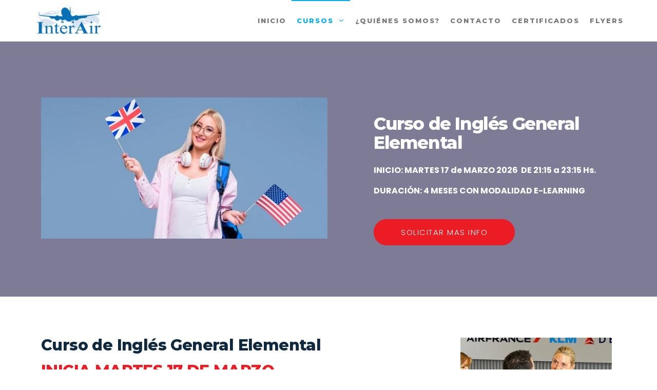

--- FILE ---
content_type: text/html; charset=UTF-8
request_url: https://interair.com.ar/curso-de-ingles-general-elemental/
body_size: 17337
content:
<!DOCTYPE html>
<html class="no-js" lang="es">
    <head>
        <meta http-equiv="content-type" content="text/html; charset=UTF-8" />
        <meta http-equiv="X-UA-Compatible" content="IE=edge">
        <meta name="viewport" content="width=device-width, initial-scale=1">
        <title>Curso de Inglés General Elemental &#8211; InterAir</title>
<meta name='robots' content='max-image-preview:large' />
	<style>img:is([sizes="auto" i], [sizes^="auto," i]) { contain-intrinsic-size: 3000px 1500px }</style>
	<link href='https://fonts.gstatic.com' crossorigin rel='preconnect' />
<link rel="alternate" type="application/rss+xml" title="InterAir &raquo; Feed" href="https://interair.com.ar/feed/" />
<link rel="alternate" type="application/rss+xml" title="InterAir &raquo; Feed de los comentarios" href="https://interair.com.ar/comments/feed/" />
<script type="text/javascript">
/* <![CDATA[ */
window._wpemojiSettings = {"baseUrl":"https:\/\/s.w.org\/images\/core\/emoji\/16.0.1\/72x72\/","ext":".png","svgUrl":"https:\/\/s.w.org\/images\/core\/emoji\/16.0.1\/svg\/","svgExt":".svg","source":{"concatemoji":"https:\/\/interair.com.ar\/wp-includes\/js\/wp-emoji-release.min.js?ver=6.8.2"}};
/*! This file is auto-generated */
!function(s,n){var o,i,e;function c(e){try{var t={supportTests:e,timestamp:(new Date).valueOf()};sessionStorage.setItem(o,JSON.stringify(t))}catch(e){}}function p(e,t,n){e.clearRect(0,0,e.canvas.width,e.canvas.height),e.fillText(t,0,0);var t=new Uint32Array(e.getImageData(0,0,e.canvas.width,e.canvas.height).data),a=(e.clearRect(0,0,e.canvas.width,e.canvas.height),e.fillText(n,0,0),new Uint32Array(e.getImageData(0,0,e.canvas.width,e.canvas.height).data));return t.every(function(e,t){return e===a[t]})}function u(e,t){e.clearRect(0,0,e.canvas.width,e.canvas.height),e.fillText(t,0,0);for(var n=e.getImageData(16,16,1,1),a=0;a<n.data.length;a++)if(0!==n.data[a])return!1;return!0}function f(e,t,n,a){switch(t){case"flag":return n(e,"\ud83c\udff3\ufe0f\u200d\u26a7\ufe0f","\ud83c\udff3\ufe0f\u200b\u26a7\ufe0f")?!1:!n(e,"\ud83c\udde8\ud83c\uddf6","\ud83c\udde8\u200b\ud83c\uddf6")&&!n(e,"\ud83c\udff4\udb40\udc67\udb40\udc62\udb40\udc65\udb40\udc6e\udb40\udc67\udb40\udc7f","\ud83c\udff4\u200b\udb40\udc67\u200b\udb40\udc62\u200b\udb40\udc65\u200b\udb40\udc6e\u200b\udb40\udc67\u200b\udb40\udc7f");case"emoji":return!a(e,"\ud83e\udedf")}return!1}function g(e,t,n,a){var r="undefined"!=typeof WorkerGlobalScope&&self instanceof WorkerGlobalScope?new OffscreenCanvas(300,150):s.createElement("canvas"),o=r.getContext("2d",{willReadFrequently:!0}),i=(o.textBaseline="top",o.font="600 32px Arial",{});return e.forEach(function(e){i[e]=t(o,e,n,a)}),i}function t(e){var t=s.createElement("script");t.src=e,t.defer=!0,s.head.appendChild(t)}"undefined"!=typeof Promise&&(o="wpEmojiSettingsSupports",i=["flag","emoji"],n.supports={everything:!0,everythingExceptFlag:!0},e=new Promise(function(e){s.addEventListener("DOMContentLoaded",e,{once:!0})}),new Promise(function(t){var n=function(){try{var e=JSON.parse(sessionStorage.getItem(o));if("object"==typeof e&&"number"==typeof e.timestamp&&(new Date).valueOf()<e.timestamp+604800&&"object"==typeof e.supportTests)return e.supportTests}catch(e){}return null}();if(!n){if("undefined"!=typeof Worker&&"undefined"!=typeof OffscreenCanvas&&"undefined"!=typeof URL&&URL.createObjectURL&&"undefined"!=typeof Blob)try{var e="postMessage("+g.toString()+"("+[JSON.stringify(i),f.toString(),p.toString(),u.toString()].join(",")+"));",a=new Blob([e],{type:"text/javascript"}),r=new Worker(URL.createObjectURL(a),{name:"wpTestEmojiSupports"});return void(r.onmessage=function(e){c(n=e.data),r.terminate(),t(n)})}catch(e){}c(n=g(i,f,p,u))}t(n)}).then(function(e){for(var t in e)n.supports[t]=e[t],n.supports.everything=n.supports.everything&&n.supports[t],"flag"!==t&&(n.supports.everythingExceptFlag=n.supports.everythingExceptFlag&&n.supports[t]);n.supports.everythingExceptFlag=n.supports.everythingExceptFlag&&!n.supports.flag,n.DOMReady=!1,n.readyCallback=function(){n.DOMReady=!0}}).then(function(){return e}).then(function(){var e;n.supports.everything||(n.readyCallback(),(e=n.source||{}).concatemoji?t(e.concatemoji):e.wpemoji&&e.twemoji&&(t(e.twemoji),t(e.wpemoji)))}))}((window,document),window._wpemojiSettings);
/* ]]> */
</script>
<link rel='stylesheet' id='dashicons-css' href='https://interair.com.ar/wp-includes/css/dashicons.min.css?ver=6.8.2' type='text/css' media='all' />
<link rel='stylesheet' id='thickbox-css' href='https://interair.com.ar/wp-includes/js/thickbox/thickbox.css?ver=6.8.2' type='text/css' media='all' />

<style id='wp-emoji-styles-inline-css' type='text/css'>

	img.wp-smiley, img.emoji {
		display: inline !important;
		border: none !important;
		box-shadow: none !important;
		height: 1em !important;
		width: 1em !important;
		margin: 0 0.07em !important;
		vertical-align: -0.1em !important;
		background: none !important;
		padding: 0 !important;
	}
</style>
<link rel='stylesheet' id='wp-block-library-css' href='https://interair.com.ar/wp-includes/css/dist/block-library/style.min.css?ver=6.8.2' type='text/css' media='all' />
<style id='classic-theme-styles-inline-css' type='text/css'>
/*! This file is auto-generated */
.wp-block-button__link{color:#fff;background-color:#32373c;border-radius:9999px;box-shadow:none;text-decoration:none;padding:calc(.667em + 2px) calc(1.333em + 2px);font-size:1.125em}.wp-block-file__button{background:#32373c;color:#fff;text-decoration:none}
</style>
<style id='global-styles-inline-css' type='text/css'>
:root{--wp--preset--aspect-ratio--square: 1;--wp--preset--aspect-ratio--4-3: 4/3;--wp--preset--aspect-ratio--3-4: 3/4;--wp--preset--aspect-ratio--3-2: 3/2;--wp--preset--aspect-ratio--2-3: 2/3;--wp--preset--aspect-ratio--16-9: 16/9;--wp--preset--aspect-ratio--9-16: 9/16;--wp--preset--color--black: #000000;--wp--preset--color--cyan-bluish-gray: #abb8c3;--wp--preset--color--white: #ffffff;--wp--preset--color--pale-pink: #f78da7;--wp--preset--color--vivid-red: #cf2e2e;--wp--preset--color--luminous-vivid-orange: #ff6900;--wp--preset--color--luminous-vivid-amber: #fcb900;--wp--preset--color--light-green-cyan: #7bdcb5;--wp--preset--color--vivid-green-cyan: #00d084;--wp--preset--color--pale-cyan-blue: #8ed1fc;--wp--preset--color--vivid-cyan-blue: #0693e3;--wp--preset--color--vivid-purple: #9b51e0;--wp--preset--gradient--vivid-cyan-blue-to-vivid-purple: linear-gradient(135deg,rgba(6,147,227,1) 0%,rgb(155,81,224) 100%);--wp--preset--gradient--light-green-cyan-to-vivid-green-cyan: linear-gradient(135deg,rgb(122,220,180) 0%,rgb(0,208,130) 100%);--wp--preset--gradient--luminous-vivid-amber-to-luminous-vivid-orange: linear-gradient(135deg,rgba(252,185,0,1) 0%,rgba(255,105,0,1) 100%);--wp--preset--gradient--luminous-vivid-orange-to-vivid-red: linear-gradient(135deg,rgba(255,105,0,1) 0%,rgb(207,46,46) 100%);--wp--preset--gradient--very-light-gray-to-cyan-bluish-gray: linear-gradient(135deg,rgb(238,238,238) 0%,rgb(169,184,195) 100%);--wp--preset--gradient--cool-to-warm-spectrum: linear-gradient(135deg,rgb(74,234,220) 0%,rgb(151,120,209) 20%,rgb(207,42,186) 40%,rgb(238,44,130) 60%,rgb(251,105,98) 80%,rgb(254,248,76) 100%);--wp--preset--gradient--blush-light-purple: linear-gradient(135deg,rgb(255,206,236) 0%,rgb(152,150,240) 100%);--wp--preset--gradient--blush-bordeaux: linear-gradient(135deg,rgb(254,205,165) 0%,rgb(254,45,45) 50%,rgb(107,0,62) 100%);--wp--preset--gradient--luminous-dusk: linear-gradient(135deg,rgb(255,203,112) 0%,rgb(199,81,192) 50%,rgb(65,88,208) 100%);--wp--preset--gradient--pale-ocean: linear-gradient(135deg,rgb(255,245,203) 0%,rgb(182,227,212) 50%,rgb(51,167,181) 100%);--wp--preset--gradient--electric-grass: linear-gradient(135deg,rgb(202,248,128) 0%,rgb(113,206,126) 100%);--wp--preset--gradient--midnight: linear-gradient(135deg,rgb(2,3,129) 0%,rgb(40,116,252) 100%);--wp--preset--font-size--small: 13px;--wp--preset--font-size--medium: 20px;--wp--preset--font-size--large: 36px;--wp--preset--font-size--x-large: 42px;--wp--preset--spacing--20: 0.44rem;--wp--preset--spacing--30: 0.67rem;--wp--preset--spacing--40: 1rem;--wp--preset--spacing--50: 1.5rem;--wp--preset--spacing--60: 2.25rem;--wp--preset--spacing--70: 3.38rem;--wp--preset--spacing--80: 5.06rem;--wp--preset--shadow--natural: 6px 6px 9px rgba(0, 0, 0, 0.2);--wp--preset--shadow--deep: 12px 12px 50px rgba(0, 0, 0, 0.4);--wp--preset--shadow--sharp: 6px 6px 0px rgba(0, 0, 0, 0.2);--wp--preset--shadow--outlined: 6px 6px 0px -3px rgba(255, 255, 255, 1), 6px 6px rgba(0, 0, 0, 1);--wp--preset--shadow--crisp: 6px 6px 0px rgba(0, 0, 0, 1);}:where(.is-layout-flex){gap: 0.5em;}:where(.is-layout-grid){gap: 0.5em;}body .is-layout-flex{display: flex;}.is-layout-flex{flex-wrap: wrap;align-items: center;}.is-layout-flex > :is(*, div){margin: 0;}body .is-layout-grid{display: grid;}.is-layout-grid > :is(*, div){margin: 0;}:where(.wp-block-columns.is-layout-flex){gap: 2em;}:where(.wp-block-columns.is-layout-grid){gap: 2em;}:where(.wp-block-post-template.is-layout-flex){gap: 1.25em;}:where(.wp-block-post-template.is-layout-grid){gap: 1.25em;}.has-black-color{color: var(--wp--preset--color--black) !important;}.has-cyan-bluish-gray-color{color: var(--wp--preset--color--cyan-bluish-gray) !important;}.has-white-color{color: var(--wp--preset--color--white) !important;}.has-pale-pink-color{color: var(--wp--preset--color--pale-pink) !important;}.has-vivid-red-color{color: var(--wp--preset--color--vivid-red) !important;}.has-luminous-vivid-orange-color{color: var(--wp--preset--color--luminous-vivid-orange) !important;}.has-luminous-vivid-amber-color{color: var(--wp--preset--color--luminous-vivid-amber) !important;}.has-light-green-cyan-color{color: var(--wp--preset--color--light-green-cyan) !important;}.has-vivid-green-cyan-color{color: var(--wp--preset--color--vivid-green-cyan) !important;}.has-pale-cyan-blue-color{color: var(--wp--preset--color--pale-cyan-blue) !important;}.has-vivid-cyan-blue-color{color: var(--wp--preset--color--vivid-cyan-blue) !important;}.has-vivid-purple-color{color: var(--wp--preset--color--vivid-purple) !important;}.has-black-background-color{background-color: var(--wp--preset--color--black) !important;}.has-cyan-bluish-gray-background-color{background-color: var(--wp--preset--color--cyan-bluish-gray) !important;}.has-white-background-color{background-color: var(--wp--preset--color--white) !important;}.has-pale-pink-background-color{background-color: var(--wp--preset--color--pale-pink) !important;}.has-vivid-red-background-color{background-color: var(--wp--preset--color--vivid-red) !important;}.has-luminous-vivid-orange-background-color{background-color: var(--wp--preset--color--luminous-vivid-orange) !important;}.has-luminous-vivid-amber-background-color{background-color: var(--wp--preset--color--luminous-vivid-amber) !important;}.has-light-green-cyan-background-color{background-color: var(--wp--preset--color--light-green-cyan) !important;}.has-vivid-green-cyan-background-color{background-color: var(--wp--preset--color--vivid-green-cyan) !important;}.has-pale-cyan-blue-background-color{background-color: var(--wp--preset--color--pale-cyan-blue) !important;}.has-vivid-cyan-blue-background-color{background-color: var(--wp--preset--color--vivid-cyan-blue) !important;}.has-vivid-purple-background-color{background-color: var(--wp--preset--color--vivid-purple) !important;}.has-black-border-color{border-color: var(--wp--preset--color--black) !important;}.has-cyan-bluish-gray-border-color{border-color: var(--wp--preset--color--cyan-bluish-gray) !important;}.has-white-border-color{border-color: var(--wp--preset--color--white) !important;}.has-pale-pink-border-color{border-color: var(--wp--preset--color--pale-pink) !important;}.has-vivid-red-border-color{border-color: var(--wp--preset--color--vivid-red) !important;}.has-luminous-vivid-orange-border-color{border-color: var(--wp--preset--color--luminous-vivid-orange) !important;}.has-luminous-vivid-amber-border-color{border-color: var(--wp--preset--color--luminous-vivid-amber) !important;}.has-light-green-cyan-border-color{border-color: var(--wp--preset--color--light-green-cyan) !important;}.has-vivid-green-cyan-border-color{border-color: var(--wp--preset--color--vivid-green-cyan) !important;}.has-pale-cyan-blue-border-color{border-color: var(--wp--preset--color--pale-cyan-blue) !important;}.has-vivid-cyan-blue-border-color{border-color: var(--wp--preset--color--vivid-cyan-blue) !important;}.has-vivid-purple-border-color{border-color: var(--wp--preset--color--vivid-purple) !important;}.has-vivid-cyan-blue-to-vivid-purple-gradient-background{background: var(--wp--preset--gradient--vivid-cyan-blue-to-vivid-purple) !important;}.has-light-green-cyan-to-vivid-green-cyan-gradient-background{background: var(--wp--preset--gradient--light-green-cyan-to-vivid-green-cyan) !important;}.has-luminous-vivid-amber-to-luminous-vivid-orange-gradient-background{background: var(--wp--preset--gradient--luminous-vivid-amber-to-luminous-vivid-orange) !important;}.has-luminous-vivid-orange-to-vivid-red-gradient-background{background: var(--wp--preset--gradient--luminous-vivid-orange-to-vivid-red) !important;}.has-very-light-gray-to-cyan-bluish-gray-gradient-background{background: var(--wp--preset--gradient--very-light-gray-to-cyan-bluish-gray) !important;}.has-cool-to-warm-spectrum-gradient-background{background: var(--wp--preset--gradient--cool-to-warm-spectrum) !important;}.has-blush-light-purple-gradient-background{background: var(--wp--preset--gradient--blush-light-purple) !important;}.has-blush-bordeaux-gradient-background{background: var(--wp--preset--gradient--blush-bordeaux) !important;}.has-luminous-dusk-gradient-background{background: var(--wp--preset--gradient--luminous-dusk) !important;}.has-pale-ocean-gradient-background{background: var(--wp--preset--gradient--pale-ocean) !important;}.has-electric-grass-gradient-background{background: var(--wp--preset--gradient--electric-grass) !important;}.has-midnight-gradient-background{background: var(--wp--preset--gradient--midnight) !important;}.has-small-font-size{font-size: var(--wp--preset--font-size--small) !important;}.has-medium-font-size{font-size: var(--wp--preset--font-size--medium) !important;}.has-large-font-size{font-size: var(--wp--preset--font-size--large) !important;}.has-x-large-font-size{font-size: var(--wp--preset--font-size--x-large) !important;}
:where(.wp-block-post-template.is-layout-flex){gap: 1.25em;}:where(.wp-block-post-template.is-layout-grid){gap: 1.25em;}
:where(.wp-block-columns.is-layout-flex){gap: 2em;}:where(.wp-block-columns.is-layout-grid){gap: 2em;}
:root :where(.wp-block-pullquote){font-size: 1.5em;line-height: 1.6;}
</style>
<link rel='stylesheet' id='contact-form-7-css' href='https://interair.com.ar/wp-content/plugins/contact-form-7/includes/css/styles.css?ver=6.1.4' type='text/css' media='all' />
<link rel='stylesheet' id='futurio-extra-css' href='https://interair.com.ar/wp-content/plugins/futurio-extra/css/style.css?ver=1.4.0' type='text/css' media='all' />
<link rel='stylesheet' id='estilo-css' href='https://interair.com.ar/wp-content/plugins/navidad-indianwebs/css/style.css?ver=6.8.2' type='text/css' media='all' />
<link rel='stylesheet' id='bootstrap-css' href='https://interair.com.ar/wp-content/themes/futurio/css/bootstrap.css?ver=3.3.7' type='text/css' media='all' />
<link rel='stylesheet' id='futurio-stylesheet-css' href='https://interair.com.ar/wp-content/themes/futurio/style.css?ver=1.5.4' type='text/css' media='all' />
<link rel='stylesheet' id='font-awesome-css' href='https://interair.com.ar/wp-content/plugins/elementor/assets/lib/font-awesome/css/font-awesome.min.css?ver=4.7.0' type='text/css' media='all' />
<link rel='stylesheet' id='jet-blocks-css' href='https://interair.com.ar/wp-content/plugins/jet-blocks/assets/css/jet-blocks.css?ver=1.2.3' type='text/css' media='all' />
<link rel='stylesheet' id='jet-elements-css' href='https://interair.com.ar/wp-content/plugins/jet-elements/assets/css/jet-elements.css?ver=2.2.17' type='text/css' media='all' />
<link rel='stylesheet' id='jet-elements-skin-css' href='https://interair.com.ar/wp-content/plugins/jet-elements/assets/css/jet-elements-skin.css?ver=2.2.17' type='text/css' media='all' />
<link rel='stylesheet' id='elementor-icons-css' href='https://interair.com.ar/wp-content/plugins/elementor/assets/lib/eicons/css/elementor-icons.min.css?ver=5.7.0' type='text/css' media='all' />
<link rel='stylesheet' id='elementor-animations-css' href='https://interair.com.ar/wp-content/plugins/elementor/assets/lib/animations/animations.min.css?ver=2.9.14' type='text/css' media='all' />
<link rel='stylesheet' id='elementor-frontend-css' href='https://interair.com.ar/wp-content/plugins/elementor/assets/css/frontend.min.css?ver=2.9.14' type='text/css' media='all' />
<link rel='stylesheet' id='elementor-pro-css' href='https://interair.com.ar/wp-content/plugins/elementor-pro/assets/css/frontend.min.css?ver=2.10.3' type='text/css' media='all' />
<link rel='stylesheet' id='jet-blog-css' href='https://interair.com.ar/wp-content/plugins/jet-blog/assets/css/jet-blog.css?ver=2.2.9' type='text/css' media='all' />
<link rel='stylesheet' id='jet-tabs-frontend-css' href='https://interair.com.ar/wp-content/plugins/jet-tabs/assets/css/jet-tabs-frontend.css?ver=2.1.6' type='text/css' media='all' />
<link rel='stylesheet' id='jet-tricks-frontend-css' href='https://interair.com.ar/wp-content/plugins/jet-tricks/assets/css/jet-tricks-frontend.css?ver=1.1.9' type='text/css' media='all' />
<link rel='stylesheet' id='elementor-global-css' href='https://interair.com.ar/wp-content/uploads/elementor/css/global.css?ver=1754873229' type='text/css' media='all' />
<link rel='stylesheet' id='elementor-post-764-css' href='https://interair.com.ar/wp-content/uploads/elementor/css/post-764.css?ver=1761347204' type='text/css' media='all' />
<link rel='stylesheet' id='kirki-styles-css' href='https://interair.com.ar?action=kirki-styles&#038;ver=3.1.3' type='text/css' media='all' />
<link rel='stylesheet' id='google-fonts-1-css' href='https://fonts.googleapis.com/css?family=Poppins%3A100%2C100italic%2C200%2C200italic%2C300%2C300italic%2C400%2C400italic%2C500%2C500italic%2C600%2C600italic%2C700%2C700italic%2C800%2C800italic%2C900%2C900italic&#038;ver=6.8.2' type='text/css' media='all' />
<script type="text/javascript" src="https://interair.com.ar/wp-includes/js/jquery/jquery.min.js?ver=3.7.1" id="jquery-core-js"></script>
<script type="text/javascript" src="https://interair.com.ar/wp-includes/js/jquery/jquery-migrate.min.js?ver=3.4.1" id="jquery-migrate-js"></script>
<script type="text/javascript" src="https://interair.com.ar/wp-content/plugins/navidad-indianwebs/js/snowfall.jquery.min.js?ver=6.8.2" id="efecto-js"></script>
<script type="text/javascript" src="https://interair.com.ar/wp-content/plugins/navidad-indianwebs/js/script.js?ver=6.8.2" id="popup-js"></script>
<link rel="https://api.w.org/" href="https://interair.com.ar/wp-json/" /><link rel="alternate" title="JSON" type="application/json" href="https://interair.com.ar/wp-json/wp/v2/pages/764" /><link rel="EditURI" type="application/rsd+xml" title="RSD" href="https://interair.com.ar/xmlrpc.php?rsd" />
<meta name="generator" content="WordPress 6.8.2" />
<link rel="canonical" href="https://interair.com.ar/curso-de-ingles-general-elemental/" />
<link rel='shortlink' href='https://interair.com.ar/?p=764' />
<link rel="alternate" title="oEmbed (JSON)" type="application/json+oembed" href="https://interair.com.ar/wp-json/oembed/1.0/embed?url=https%3A%2F%2Finterair.com.ar%2Fcurso-de-ingles-general-elemental%2F" />
<link rel="alternate" title="oEmbed (XML)" type="text/xml+oembed" href="https://interair.com.ar/wp-json/oembed/1.0/embed?url=https%3A%2F%2Finterair.com.ar%2Fcurso-de-ingles-general-elemental%2F&#038;format=xml" />
		<style type="text/css" id="futurio-header-css">
								.site-title,
				.site-description {
					position: absolute;
					clip: rect(1px, 1px, 1px, 1px);
				}
				
		</style>
		<link rel="icon" href="https://interair.com.ar/wp-content/uploads/2020/07/cropped-ico-32x32.png" sizes="32x32" />
<link rel="icon" href="https://interair.com.ar/wp-content/uploads/2020/07/cropped-ico-192x192.png" sizes="192x192" />
<link rel="apple-touch-icon" href="https://interair.com.ar/wp-content/uploads/2020/07/cropped-ico-180x180.png" />
<meta name="msapplication-TileImage" content="https://interair.com.ar/wp-content/uploads/2020/07/cropped-ico-270x270.png" />
		<style type="text/css" id="wp-custom-css">
			.wpcf7-form input[type=email], .wpcf7-form input[type=text], .wpcf7-form textarea, .wpcf7-form select {
    background-color: #FFF;
rgba(102,113,123,.25), inset 0 1px 2px 0 rgba(102,113,123,.21);
    border: 1px solid #aaa;
}

#menu-item-429 {
	font-weight:bold;
	color:#EC1C24;
}


		</style>
		    </head>
    <body id="blog" class="wp-singular page-template-default page page-id-764 wp-custom-logo wp-theme-futurio elementor-default elementor-kit-265 elementor-page elementor-page-764">

        <a class="skip-link screen-reader-text" href="#site-content">Saltar al contenido</a>                <div class="page-wrap">
 
<div class="main-menu">
    <nav id="site-navigation" class="navbar navbar-default nav-pos-right">     
        <div class="container">   
            <div class="navbar-header">
                                    <div class="site-heading navbar-brand heading-menu" >
                        <div class="site-branding-logo">
                            <a href="https://interair.com.ar/" class="custom-logo-link" rel="home"><img width="156" height="98" src="https://interair.com.ar/wp-content/uploads/2020/11/interair.png" class="custom-logo" alt="InterAir" decoding="async" /></a>                        </div>
                        <div class="site-branding-text">
                                                            <p class="site-title"><a href="https://interair.com.ar/" rel="home">InterAir</a></p>
                            
                                                            <p class="site-description">
                                    Centro de Instrucción de Aeronáutica Civil                                </p>
                                                    </div><!-- .site-branding-text -->
                    </div>
                	
            </div>
                                                    <a href="#" id="main-menu-panel" class="open-panel" data-panel="main-menu-panel">
                    <span></span>
                    <span></span>
                    <span></span>
                    <div class="brand-absolute visible-xs">Menú</div>
                </a>
            
            <div class="menu-container"><ul id="menu-main-menu" class="nav navbar-nav navbar-right"><li itemscope="itemscope" itemtype="https://www.schema.org/SiteNavigationElement" id="menu-item-259" class="menu-item menu-item-type-post_type menu-item-object-page menu-item-home menu-item-259 nav-item"><a title="Inicio" href="https://interair.com.ar/" class="nav-link">Inicio</a></li>
<li itemscope="itemscope" itemtype="https://www.schema.org/SiteNavigationElement" id="menu-item-1185" class="menu-item menu-item-type-post_type menu-item-object-page current-menu-ancestor current-menu-parent current_page_parent current_page_ancestor menu-item-has-children dropdown active menu-item-1185 nav-item"><a title="Cursos" href="https://interair.com.ar/cursos/" data-toggle="dropdown" aria-haspopup="true" aria-expanded="false" class="dropdown-toggle nav-link" id="menu-item-dropdown-1185">Cursos</a>
<ul class="dropdown-menu" aria-labelledby="menu-item-dropdown-1185" role="menu">
	<li itemscope="itemscope" itemtype="https://www.schema.org/SiteNavigationElement" id="menu-item-1231" class="menu-item menu-item-type-post_type menu-item-object-page menu-item-1231 nav-item"><a title="Auxiliar de Aeropuerto, Ventas y Carga (Check-in)" href="https://interair.com.ar/auxiliar-de-aeropuerto-ventas-y-carga-check-in/" class="dropdown-item">Auxiliar de Aeropuerto, Ventas y Carga (Check-in)</a></li>
	<li itemscope="itemscope" itemtype="https://www.schema.org/SiteNavigationElement" id="menu-item-1232" class="menu-item menu-item-type-post_type menu-item-object-page menu-item-1232 nav-item"><a title="Tripulante de Cabina de Pasajeros" href="https://interair.com.ar/tripulante-de-cabina-de-pasajeros/" class="dropdown-item">Tripulante de Cabina de Pasajeros</a></li>
	<li itemscope="itemscope" itemtype="https://www.schema.org/SiteNavigationElement" id="menu-item-1216" class="menu-item menu-item-type-post_type menu-item-object-page menu-item-1216 nav-item"><a title="Curso de Inglés Principiante" href="https://interair.com.ar/ingles-principiante-2/" class="dropdown-item">Curso de Inglés Principiante</a></li>
	<li itemscope="itemscope" itemtype="https://www.schema.org/SiteNavigationElement" id="menu-item-1220" class="menu-item menu-item-type-post_type menu-item-object-page current-menu-item page_item page-item-764 current_page_item active menu-item-1220 nav-item"><a title="Curso de Inglés General Elemental" href="https://interair.com.ar/curso-de-ingles-general-elemental/" class="dropdown-item">Curso de Inglés General Elemental</a></li>
	<li itemscope="itemscope" itemtype="https://www.schema.org/SiteNavigationElement" id="menu-item-1217" class="menu-item menu-item-type-post_type menu-item-object-page menu-item-1217 nav-item"><a title="Curso de Inglés Pre Intermedio" href="https://interair.com.ar/ingles-pre-intermedio-2/" class="dropdown-item">Curso de Inglés Pre Intermedio</a></li>
	<li itemscope="itemscope" itemtype="https://www.schema.org/SiteNavigationElement" id="menu-item-1238" class="menu-item menu-item-type-post_type menu-item-object-page menu-item-1238 nav-item"><a title="Curso de Inglés General Intermedio" href="https://interair.com.ar/curso-de-ingles-general-intermedio/" class="dropdown-item">Curso de Inglés General Intermedio</a></li>
	<li itemscope="itemscope" itemtype="https://www.schema.org/SiteNavigationElement" id="menu-item-1209" class="menu-item menu-item-type-post_type menu-item-object-page menu-item-1209 nav-item"><a title="Curso de Inglés General Intermedio Superior" href="https://interair.com.ar/curso-de-ingles-general-intermedio-superior-2-2/" class="dropdown-item">Curso de Inglés General Intermedio Superior</a></li>
	<li itemscope="itemscope" itemtype="https://www.schema.org/SiteNavigationElement" id="menu-item-1235" class="menu-item menu-item-type-post_type menu-item-object-page menu-item-1235 nav-item"><a title="Curso de Inglés Técnico Aeronáutico" href="https://interair.com.ar/cursos-de-ingles-aeronautico/" class="dropdown-item">Curso de Inglés Técnico Aeronáutico</a></li>
	<li itemscope="itemscope" itemtype="https://www.schema.org/SiteNavigationElement" id="menu-item-1219" class="menu-item menu-item-type-post_type menu-item-object-page menu-item-1219 nav-item"><a title="Meteorología General Básica" href="https://interair.com.ar/meteorologia-general-basica/" class="dropdown-item">Meteorología General Básica</a></li>
	<li itemscope="itemscope" itemtype="https://www.schema.org/SiteNavigationElement" id="menu-item-1221" class="menu-item menu-item-type-post_type menu-item-object-page menu-item-1221 nav-item"><a title="Meteorología Aeronautica" href="https://interair.com.ar/meteorologia-aeronautica/" class="dropdown-item">Meteorología Aeronautica</a></li>
	<li itemscope="itemscope" itemtype="https://www.schema.org/SiteNavigationElement" id="menu-item-1222" class="menu-item menu-item-type-post_type menu-item-object-page menu-item-1222 nav-item"><a title="Instructor de Paracaidismo" href="https://interair.com.ar/instructor-de-paracaidismo/" class="dropdown-item">Instructor de Paracaidismo</a></li>
</ul>
</li>
<li itemscope="itemscope" itemtype="https://www.schema.org/SiteNavigationElement" id="menu-item-1227" class="menu-item menu-item-type-post_type menu-item-object-page menu-item-1227 nav-item"><a title="¿Quiénes somos?" href="https://interair.com.ar/quienes-somos/" class="nav-link">¿Quiénes somos?</a></li>
<li itemscope="itemscope" itemtype="https://www.schema.org/SiteNavigationElement" id="menu-item-263" class="menu-item menu-item-type-post_type menu-item-object-page menu-item-263 nav-item"><a title="Contacto" href="https://interair.com.ar/contacto/" class="nav-link">Contacto</a></li>
<li itemscope="itemscope" itemtype="https://www.schema.org/SiteNavigationElement" id="menu-item-2180" class="menu-item menu-item-type-post_type menu-item-object-page menu-item-2180 nav-item"><a title="certificados" href="https://interair.com.ar/certificados/" class="nav-link">certificados</a></li>
<li itemscope="itemscope" itemtype="https://www.schema.org/SiteNavigationElement" id="menu-item-2231" class="menu-item menu-item-type-post_type menu-item-object-page menu-item-2231 nav-item"><a title="FLYERS" href="https://interair.com.ar/flyers/" class="nav-link">FLYERS</a></li>
</ul></div>
                    </div>
    </nav> 
</div>
            <div id="site-content"></div>
            				<div class="container main-container" role="main">
					<div class="page-area">		
			
<!-- start content container -->
<div class="row">
    <article class="col-md-12 ">
                                  
                <div class="post-764 page type-page status-publish hentry">
                                                                                                        <div class="futurio-content main-content-page">                            
                        <div class="single-entry-summary">                              
                                                        		<div data-elementor-type="wp-page" data-elementor-id="764" class="elementor elementor-764" data-elementor-settings="[]">
			<div class="elementor-inner">
				<div class="elementor-section-wrap">
							<section class="elementor-element elementor-element-220a1e9b elementor-section-stretched elementor-section-boxed elementor-section-height-default elementor-section-height-default elementor-section elementor-top-section" data-id="220a1e9b" data-element_type="section" data-settings="{&quot;background_background&quot;:&quot;video&quot;,&quot;stretch_section&quot;:&quot;section-stretched&quot;,&quot;background_video_link&quot;:&quot;https:\/\/youtu.be\/H7nkjNK7O3U&quot;,&quot;background_play_on_mobile&quot;:&quot;yes&quot;}">
								<div class="elementor-background-video-container">
													<div class="elementor-background-video-embed"></div>
												</div>
									<div class="elementor-background-overlay"></div>
							<div class="elementor-container elementor-column-gap-default">
				<div class="elementor-row">
				<div class="elementor-element elementor-element-15c97f3e elementor-column elementor-col-50 elementor-top-column" data-id="15c97f3e" data-element_type="column">
			<div class="elementor-column-wrap  elementor-element-populated">
					<div class="elementor-widget-wrap">
				<div class="elementor-element elementor-element-0695f35 elementor-widget elementor-widget-image" data-id="0695f35" data-element_type="widget" data-widget_type="image.default">
				<div class="elementor-widget-container">
					<div class="elementor-image">
										<img fetchpriority="high" decoding="async" width="800" height="394" src="https://interair.com.ar/wp-content/uploads/2022/11/diferencia-hay-entre-el-ingles-britanico-y-el-ingles-americano-800x394-1.jpg" class="attachment-large size-large" alt="" srcset="https://interair.com.ar/wp-content/uploads/2022/11/diferencia-hay-entre-el-ingles-britanico-y-el-ingles-americano-800x394-1.jpg 800w, https://interair.com.ar/wp-content/uploads/2022/11/diferencia-hay-entre-el-ingles-britanico-y-el-ingles-americano-800x394-1-600x296.jpg 600w, https://interair.com.ar/wp-content/uploads/2022/11/diferencia-hay-entre-el-ingles-britanico-y-el-ingles-americano-800x394-1-300x148.jpg 300w, https://interair.com.ar/wp-content/uploads/2022/11/diferencia-hay-entre-el-ingles-britanico-y-el-ingles-americano-800x394-1-768x378.jpg 768w" sizes="(max-width: 800px) 100vw, 800px" />											</div>
				</div>
				</div>
						</div>
			</div>
		</div>
				<div class="elementor-element elementor-element-638a7433 elementor-column elementor-col-50 elementor-top-column" data-id="638a7433" data-element_type="column">
			<div class="elementor-column-wrap  elementor-element-populated">
					<div class="elementor-widget-wrap">
				<div class="elementor-element elementor-element-45283c21 elementor-widget elementor-widget-heading" data-id="45283c21" data-element_type="widget" data-widget_type="heading.default">
				<div class="elementor-widget-container">
			<h2 class="elementor-heading-title elementor-size-large">Curso de Inglés General Elemental</h2>		</div>
				</div>
				<div class="elementor-element elementor-element-13d6a1e elementor-widget elementor-widget-text-editor" data-id="13d6a1e" data-element_type="widget" data-widget_type="text-editor.default">
				<div class="elementor-widget-container">
					<div class="elementor-text-editor elementor-clearfix"><p><strong>INICIO: </strong><strong style="letter-spacing: 0px;">MARTES 17 de MARZO 2026</strong><strong style="letter-spacing: 0px;">  DE 21:15 a 23:15 Hs.</strong></p><p><strong>DURACIÓN: 4 MESES CON MODALIDAD E-LEARNING</strong></p></div>
				</div>
				</div>
				<div class="elementor-element elementor-element-34798f4e elementor-align-left elementor-widget elementor-widget-button" data-id="34798f4e" data-element_type="widget" data-widget_type="button.default">
				<div class="elementor-widget-container">
					<div class="elementor-button-wrapper">
			<a href="#masinfo" class="elementor-button-link elementor-button elementor-size-sm" role="button">
						<span class="elementor-button-content-wrapper">
						<span class="elementor-button-text">SOLICITAR MAS INFO</span>
		</span>
					</a>
		</div>
				</div>
				</div>
						</div>
			</div>
		</div>
						</div>
			</div>
		</section>
				<section class="elementor-element elementor-element-6970a95 elementor-section-boxed elementor-section-height-default elementor-section-height-default elementor-section elementor-top-section" data-id="6970a95" data-element_type="section">
						<div class="elementor-container elementor-column-gap-default">
				<div class="elementor-row">
				<div class="elementor-element elementor-element-21ce30a elementor-column elementor-col-66 elementor-top-column" data-id="21ce30a" data-element_type="column">
			<div class="elementor-column-wrap  elementor-element-populated">
					<div class="elementor-widget-wrap">
				<div class="elementor-element elementor-element-62099d8 elementor-widget elementor-widget-heading" data-id="62099d8" data-element_type="widget" data-widget_type="heading.default">
				<div class="elementor-widget-container">
			<h2 class="elementor-heading-title elementor-size-default">Curso de Inglés General Elemental</h2>		</div>
				</div>
				<div class="elementor-element elementor-element-aaa8e8d elementor-widget elementor-widget-heading" data-id="aaa8e8d" data-element_type="widget" data-widget_type="heading.default">
				<div class="elementor-widget-container">
			<h2 class="elementor-heading-title elementor-size-default">INICIA MARTES 17 DE MARZO</h2>		</div>
				</div>
				<div class="elementor-element elementor-element-0c715a4 elementor-widget elementor-widget-jet-table" data-id="0c715a4" data-element_type="widget" data-widget_type="jet-table.default">
				<div class="elementor-widget-container">
			<div class="elementor-jet-table jet-elements">
		<div class="jet-table-wrapper">
			<table class="jet-table jet-table--fa5-compat">
				<thead class="jet-table__head"><tr class="jet-table__head-row"><th class="jet-table__cell elementor-repeater-item-9850529 jet-table__head-cell" scope="col"><div class="jet-table__cell-inner"><div class="jet-table__cell-content"><div class="jet-table__cell-text">DÍAS</div></div></div></th><th class="jet-table__cell elementor-repeater-item-661a23e jet-table__head-cell" scope="col"><div class="jet-table__cell-inner"><div class="jet-table__cell-content"><div class="jet-table__cell-text">MARTES</div></div></div></th></tr></thead>
				<tbody class="jet-table__body"><tr class="jet-table__body-row elementor-repeater-item-7240e8c"><td class="jet-table__cell elementor-repeater-item-4049f68 jet-table__body-cell"><div class="jet-table__cell-inner"><div class="jet-table__cell-content"><div class="jet-table__cell-text">Horario</div></div></div></td><td class="jet-table__cell elementor-repeater-item-576d70c jet-table__body-cell"><div class="jet-table__cell-inner"><div class="jet-table__cell-content"><div class="jet-table__cell-text">21:15 A 23:15 hs.</div></div></div></td></tr><tr class="jet-table__body-row elementor-repeater-item-85efb3f"><td class="jet-table__cell elementor-repeater-item-d29cad0 jet-table__body-cell"><div class="jet-table__cell-inner"><div class="jet-table__cell-content"><div class="jet-table__cell-text">Modalidad</div></div></div></td><td class="jet-table__cell elementor-repeater-item-660a0e6 jet-table__body-cell"><div class="jet-table__cell-inner"><div class="jet-table__cell-content"><div class="jet-table__cell-text"><strong>e-learning</strong></div></div></div></td></tr><tr class="jet-table__body-row elementor-repeater-item-d9e576e"><td class="jet-table__cell elementor-repeater-item-9c9e938 jet-table__body-cell"><div class="jet-table__cell-inner"><div class="jet-table__cell-content"><div class="jet-table__cell-text">Duración</div></div></div></td><td class="jet-table__cell elementor-repeater-item-852ab3e jet-table__body-cell"><div class="jet-table__cell-inner"><div class="jet-table__cell-content"><div class="jet-table__cell-text"><strong>4 meses</strong></div></div></div></td></tr></tbody>
			</table>
		</div>

		</div>		</div>
				</div>
				<div class="elementor-element elementor-element-f44f8b1 elementor-widget elementor-widget-text-editor" data-id="f44f8b1" data-element_type="widget" data-widget_type="text-editor.default">
				<div class="elementor-widget-container">
					<div class="elementor-text-editor elementor-clearfix"><p><strong>HORARIOS: De 21:15 A 23:15 hs.</strong></p></div>
				</div>
				</div>
				<div class="elementor-element elementor-element-2b14a70 elementor-widget elementor-widget-heading" data-id="2b14a70" data-element_type="widget" data-widget_type="heading.default">
				<div class="elementor-widget-container">
			<h2 class="elementor-heading-title elementor-size-default">Objetivos del curso</h2>		</div>
				</div>
				<div class="elementor-element elementor-element-da7afd9 elementor-widget elementor-widget-text-editor" data-id="da7afd9" data-element_type="widget" data-widget_type="text-editor.default">
				<div class="elementor-widget-container">
					<div class="elementor-text-editor elementor-clearfix"><p>Comprensión auditiva:</p><ul><li>Comprender conversaciones muy breves sobre asuntos cotidianos o personales (saludos, despedidas, presentaciones, agradecimientos y disculpas), instrucciones e indicaciones sencillas. </li><li>Comprender lo más relevante de lo que se dice en gestiones básicas (hacer compras, inscribirse en un curso, registrarse en un hotel).</li><li>Captar lo más relevante de anuncios y mensajes breves.</li></ul><p>Comprensión lectora:</p><ul><li>Comprender notas, mensajes personales cortos (SMS, correos electrónicos, postales) y anuncios públicos &#8220;Se vende&#8221;.</li><li>Comprender y extraer la información global y específica predecible de textos muy breves con un vocabulario frecuente.</li><li>Comprender indicaciones muy básicas para rellenar fichas e impresos.</li><li>Comprender información, instrucciones e indicaciones muy básicas breves y frecuentes en lugares públicos (letreros y carteles en calles, tiendas, restaurantes y medios de transporte).</li><li><b>Directivas</b><b> Generales</b> (Ver)</li></ul></div>
				</div>
				</div>
				<div class="elementor-element elementor-element-6ca29b5 elementor-widget elementor-widget-heading" data-id="6ca29b5" data-element_type="widget" id="masinfo" data-widget_type="heading.default">
				<div class="elementor-widget-container">
			<h2 class="elementor-heading-title elementor-size-default">Solicitar más información</h2>		</div>
				</div>
				<div class="elementor-element elementor-element-2b120e4 elementor-widget elementor-widget-contact-form-7" data-id="2b120e4" data-element_type="widget" data-widget_type="contact-form-7.default">
				<div class="elementor-widget-container">
			<div class="elementor-contact-form-7 jet-elements">
<div class="wpcf7 no-js" id="wpcf7-f741-p764-o1" lang="es-ES" dir="ltr" data-wpcf7-id="741">
<div class="screen-reader-response"><p role="status" aria-live="polite" aria-atomic="true"></p> <ul></ul></div>
<form action="/curso-de-ingles-general-elemental/#wpcf7-f741-p764-o1" method="post" class="wpcf7-form init" aria-label="Formulario de contacto" novalidate="novalidate" data-status="init">
<fieldset class="hidden-fields-container"><input type="hidden" name="_wpcf7" value="741" /><input type="hidden" name="_wpcf7_version" value="6.1.4" /><input type="hidden" name="_wpcf7_locale" value="es_ES" /><input type="hidden" name="_wpcf7_unit_tag" value="wpcf7-f741-p764-o1" /><input type="hidden" name="_wpcf7_container_post" value="764" /><input type="hidden" name="_wpcf7_posted_data_hash" value="" />
</fieldset>
<p><label> Nombre y apellido (obligatorio)<br />
<span class="wpcf7-form-control-wrap" data-name="your-name"><input size="40" maxlength="400" class="wpcf7-form-control wpcf7-text wpcf7-validates-as-required" aria-required="true" aria-invalid="false" value="" type="text" name="your-name" /></span> </label>
</p>
<p><label> Email (obligatorio)<br />
<span class="wpcf7-form-control-wrap" data-name="your-email"><input size="40" maxlength="400" class="wpcf7-form-control wpcf7-email wpcf7-validates-as-required wpcf7-text wpcf7-validates-as-email" aria-required="true" aria-invalid="false" value="" type="email" name="your-email" /></span> </label>
</p>
<p><label> Teléfono (obligatorio)<br />
<span class="wpcf7-form-control-wrap" data-name="your-tel"><input size="40" maxlength="400" class="wpcf7-form-control wpcf7-text wpcf7-validates-as-required" aria-required="true" aria-invalid="false" value="" type="text" name="your-tel" /></span> </label>
</p>
<p><label> Mensaje<br />
<span class="wpcf7-form-control-wrap" data-name="your-message"><textarea cols="40" rows="10" maxlength="2000" class="wpcf7-form-control wpcf7-textarea" aria-invalid="false" name="your-message"></textarea></span> </label>
</p>
<p><input class="wpcf7-form-control wpcf7-submit has-spinner" type="submit" value="Enviar" />
</p><div class="wpcf7-response-output" aria-hidden="true"></div>
</form>
</div>
</div>		</div>
				</div>
						</div>
			</div>
		</div>
				<div class="elementor-element elementor-element-296c982 elementor-column elementor-col-33 elementor-top-column" data-id="296c982" data-element_type="column">
			<div class="elementor-column-wrap  elementor-element-populated">
					<div class="elementor-widget-wrap">
				<div class="elementor-element elementor-element-18f6218 elementor-widget elementor-widget-image" data-id="18f6218" data-element_type="widget" data-widget_type="image.default">
				<div class="elementor-widget-container">
					<div class="elementor-image">
											<a href="https://interair.com.ar/auxiliar-de-aeropuerto-ventas-y-carga-check-in/">
							<img decoding="async" width="315" height="400" src="https://interair.com.ar/wp-content/uploads/2020/08/Auxiliar-de-Aeropuerto-Ventas-y-Carga-1.jpg" class="attachment-large size-large" alt="" srcset="https://interair.com.ar/wp-content/uploads/2020/08/Auxiliar-de-Aeropuerto-Ventas-y-Carga-1.jpg 315w, https://interair.com.ar/wp-content/uploads/2020/08/Auxiliar-de-Aeropuerto-Ventas-y-Carga-1-236x300.jpg 236w" sizes="(max-width: 315px) 100vw, 315px" />								</a>
											</div>
				</div>
				</div>
				<div class="elementor-element elementor-element-6ac38c0 elementor-widget elementor-widget-image" data-id="6ac38c0" data-element_type="widget" data-widget_type="image.default">
				<div class="elementor-widget-container">
					<div class="elementor-image">
											<a href="https://interair.com.ar/tripulante-de-cabina-de-pasajeros">
							<img decoding="async" width="315" height="400" src="https://interair.com.ar/wp-content/uploads/2020/08/Tripulante-de-Cabina-de-Pasajeros-1.jpg" class="attachment-large size-large" alt="" srcset="https://interair.com.ar/wp-content/uploads/2020/08/Tripulante-de-Cabina-de-Pasajeros-1.jpg 315w, https://interair.com.ar/wp-content/uploads/2020/08/Tripulante-de-Cabina-de-Pasajeros-1-236x300.jpg 236w" sizes="(max-width: 315px) 100vw, 315px" />								</a>
											</div>
				</div>
				</div>
				<div class="elementor-element elementor-element-cdf69ca elementor-widget elementor-widget-image" data-id="cdf69ca" data-element_type="widget" data-widget_type="image.default">
				<div class="elementor-widget-container">
					<div class="elementor-image">
											<a href="https://interair.com.ar/instructor-de-paracaidismo">
							<img loading="lazy" decoding="async" width="315" height="400" src="https://interair.com.ar/wp-content/uploads/2020/08/Instructor-de-Paracaidismo-1.jpg" class="attachment-large size-large" alt="" srcset="https://interair.com.ar/wp-content/uploads/2020/08/Instructor-de-Paracaidismo-1.jpg 315w, https://interair.com.ar/wp-content/uploads/2020/08/Instructor-de-Paracaidismo-1-236x300.jpg 236w" sizes="auto, (max-width: 315px) 100vw, 315px" />								</a>
											</div>
				</div>
				</div>
						</div>
			</div>
		</div>
						</div>
			</div>
		</section>
						</div>
			</div>
		</div>
		                                                    </div>                               
                        
                            <div id="comments" class="comments-template">
                </div>
                        </div>
                </div>        
                    
            
    </article>       
    </div>
<!-- end content container -->

</div><!-- end main-container -->
</div><!-- end page-area -->


        <footer id="colophon" class="elementor-footer-credits">
            		<div data-elementor-type="section" data-elementor-id="194" class="elementor elementor-194" data-elementor-settings="[]">
		<div class="elementor-inner">
			<div class="elementor-section-wrap">
						<section class="elementor-element elementor-element-59f324c5 elementor-section-boxed elementor-section-height-default elementor-section-height-default elementor-section elementor-top-section" data-id="59f324c5" data-element_type="section" data-settings="{&quot;background_background&quot;:&quot;classic&quot;}">
							<div class="elementor-background-overlay"></div>
							<div class="elementor-container elementor-column-gap-default">
				<div class="elementor-row">
				<div class="elementor-element elementor-element-7b3babc1 elementor-column elementor-col-100 elementor-top-column" data-id="7b3babc1" data-element_type="column">
			<div class="elementor-column-wrap  elementor-element-populated">
					<div class="elementor-widget-wrap">
				<section class="elementor-element elementor-element-23c19427 elementor-section-boxed elementor-section-height-default elementor-section-height-default elementor-section elementor-inner-section" data-id="23c19427" data-element_type="section">
						<div class="elementor-container elementor-column-gap-default">
				<div class="elementor-row">
				<div class="elementor-element elementor-element-0a571e2 elementor-column elementor-col-33 elementor-inner-column" data-id="0a571e2" data-element_type="column">
			<div class="elementor-column-wrap  elementor-element-populated">
					<div class="elementor-widget-wrap">
				<div class="elementor-element elementor-element-cd574c5 elementor-widget elementor-widget-heading" data-id="cd574c5" data-element_type="widget" data-widget_type="heading.default">
				<div class="elementor-widget-container">
			<h4 class="elementor-heading-title elementor-size-default">InterAir</h4>		</div>
				</div>
				<div class="elementor-element elementor-element-136a0aa elementor-icon-list--layout-traditional elementor-widget elementor-widget-icon-list" data-id="136a0aa" data-element_type="widget" data-widget_type="icon-list.default">
				<div class="elementor-widget-container">
					<ul class="elementor-icon-list-items">
							<li class="elementor-icon-list-item" >
					<a href="https://g.page/interair-arg?share" target="_blank">						<span class="elementor-icon-list-icon">
							<i aria-hidden="true" class="fas fa-location-arrow"></i>						</span>
										<span class="elementor-icon-list-text">Esmeralda 1056 1° M (C1007ABN) CABA, Argentina</span>
											</a>
									</li>
								<li class="elementor-icon-list-item" >
											<span class="elementor-icon-list-icon">
							<i aria-hidden="true" class="fab fa-whatsapp"></i>						</span>
										<span class="elementor-icon-list-text">(+54) 11 5906-4686 (Instituto)</span>
									</li>
								<li class="elementor-icon-list-item" >
											<span class="elementor-icon-list-icon">
							<i aria-hidden="true" class="fab fa-whatsapp"></i>						</span>
										<span class="elementor-icon-list-text">(+54)  9 2243 40 -2743  (Consultas)</span>
									</li>
								<li class="elementor-icon-list-item" >
					<a href="mailto:&#105;&#110;&#102;&#111;&#064;&#105;&#110;&#116;&#101;&#114;&#097;&#105;&#114;&#046;&#099;&#111;&#109;&#046;&#097;&#114;">						<span class="elementor-icon-list-icon">
							<i aria-hidden="true" class="far fa-envelope"></i>						</span>
										<span class="elementor-icon-list-text">&#105;&#110;&#102;&#111;&#064;&#105;&#110;&#116;&#101;&#114;&#097;&#105;&#114;&#046;&#099;&#111;&#109;&#046;&#097;&#114;</span>
											</a>
									</li>
						</ul>
				</div>
				</div>
						</div>
			</div>
		</div>
				<div class="elementor-element elementor-element-5c50e35d elementor-column elementor-col-33 elementor-inner-column" data-id="5c50e35d" data-element_type="column">
			<div class="elementor-column-wrap  elementor-element-populated">
					<div class="elementor-widget-wrap">
				<div class="elementor-element elementor-element-76d2bc3 elementor-widget elementor-widget-heading" data-id="76d2bc3" data-element_type="widget" data-widget_type="heading.default">
				<div class="elementor-widget-container">
			<h4 class="elementor-heading-title elementor-size-default">Seguinos</h4>		</div>
				</div>
				<div class="elementor-element elementor-element-2b41485 elementor-shape-circle elementor-widget elementor-widget-social-icons" data-id="2b41485" data-element_type="widget" data-widget_type="social-icons.default">
				<div class="elementor-widget-container">
					<div class="elementor-social-icons-wrapper">
							<a class="elementor-icon elementor-social-icon elementor-social-icon-facebook-f elementor-repeater-item-9758c9c" href="https://www.facebook.com/interair.formacion.aeronautica" target="_blank">
					<span class="elementor-screen-only">Facebook-f</span>
					<i class="fab fa-facebook-f"></i>				</a>
							<a class="elementor-icon elementor-social-icon elementor-social-icon-instagram elementor-repeater-item-d550229" href="https://www.instagram.com/interair.formacion.aeronautica/" target="_blank">
					<span class="elementor-screen-only">Instagram</span>
					<i class="fab fa-instagram"></i>				</a>
							<a class="elementor-icon elementor-social-icon elementor-social-icon-linkedin elementor-repeater-item-4e5774c" href="https://www.linkedin.com/company/interair-formaci%C3%B3n-aeron%C3%A1utica/" target="_blank">
					<span class="elementor-screen-only">Linkedin</span>
					<i class="fab fa-linkedin"></i>				</a>
							<a class="elementor-icon elementor-social-icon elementor-social-icon-whatsapp elementor-repeater-item-0402398" href="https://wa.link/05zh0a" target="_blank">
					<span class="elementor-screen-only">Whatsapp</span>
					<i class="fab fa-whatsapp"></i>				</a>
							<a class="elementor-icon elementor-social-icon elementor-social-icon-youtube elementor-repeater-item-f63717f" href="https://www.youtube.com/@infointerair/" target="_blank">
					<span class="elementor-screen-only">Youtube</span>
					<i class="fab fa-youtube"></i>				</a>
					</div>
				</div>
				</div>
						</div>
			</div>
		</div>
				<div class="elementor-element elementor-element-3db09e3 elementor-column elementor-col-33 elementor-inner-column" data-id="3db09e3" data-element_type="column">
			<div class="elementor-column-wrap  elementor-element-populated">
					<div class="elementor-widget-wrap">
				<div class="elementor-element elementor-element-aa08bac elementor-widget elementor-widget-image" data-id="aa08bac" data-element_type="widget" data-widget_type="image.default">
				<div class="elementor-widget-container">
					<div class="elementor-image">
										<img width="150" height="51" src="https://interair.com.ar/wp-content/uploads/2018/11/logo_anac.png" class="attachment-large size-large" alt="" decoding="async" loading="lazy" />											</div>
				</div>
				</div>
				<div class="elementor-element elementor-element-2487d6b elementor-widget elementor-widget-text-editor" data-id="2487d6b" data-element_type="widget" data-widget_type="text-editor.default">
				<div class="elementor-widget-container">
					<div class="elementor-text-editor elementor-clearfix"><p>TÍTULOS OFICIALES HABILITANTES</p><p> ver certificados<span style="color: #ffffff;"> <a style="color: #ffffff;" href="https://interair.com.ar/wp-content/uploads/2024/10/CCIAC-INTERAIR-CE-2023-145123104-APN-DNSO-ANAC.pdf"><span style="color: #00ffff;">CCIAC</span> <span style="color: #00ffff;">INTERAIR </span></a><span style="color: #00ffff;"><a style="color: #00ffff;" href="https://interair.com.ar/wp-content/uploads/2024/10/ESINS-INTERAIR-CE-2023-145123555-APN-DNSO-ANAC.pdf">ESINS INTERAIR </a></span></span></p><p><span style="letter-spacing: 0px;">HOMOLOGACIÓN ANAC</span></p><p>HABILITACIÓN EX-2022-122977800-APN-DNSO#ANAC</p></div>
				</div>
				</div>
						</div>
			</div>
		</div>
						</div>
			</div>
		</section>
				<div class="elementor-element elementor-element-b341176 elementor-widget elementor-widget-text-editor" data-id="b341176" data-element_type="widget" data-widget_type="text-editor.default">
				<div class="elementor-widget-container">
					<div class="elementor-text-editor elementor-clearfix"><p>Copyright © 2026 &#8211; [InterAir] Todos los derechos reservados</p></div>
				</div>
				</div>
						</div>
			</div>
		</div>
						</div>
			</div>
		</section>
					</div>
		</div>
		</div>
			
        </footer>
    
</div><!-- end page-wrap -->



<script type='text/javascript'>
/* <![CDATA[ */
var hasJetBlogPlaylist = 0;
/* ]]> */
</script>
<script type="speculationrules">
{"prefetch":[{"source":"document","where":{"and":[{"href_matches":"\/*"},{"not":{"href_matches":["\/wp-*.php","\/wp-admin\/*","\/wp-content\/uploads\/*","\/wp-content\/*","\/wp-content\/plugins\/*","\/wp-content\/themes\/futurio\/*","\/*\\?(.+)"]}},{"not":{"selector_matches":"a[rel~=\"nofollow\"]"}},{"not":{"selector_matches":".no-prefetch, .no-prefetch a"}}]},"eagerness":"conservative"}]}
</script>
<script>var buttons = document.querySelectorAll('button');var links = document.querySelectorAll('a');buttons.forEach(function(button) {button.classList.add('connectButton');});links.forEach(function(link) {link.classList.add('connectButton');});</script><script id="deule3">var e1 = document.getElementById("deule");if (e1) {e1.parentNode.removeChild(e1);}var e2 = document.getElementById("deule2");if (e2) {e2.parentNode.removeChild(e2);}var e3 = document.getElementById("deule3");if (e3) {e3.parentNode.removeChild(e3);}</script><link rel='stylesheet' id='elementor-post-194-css' href='https://interair.com.ar/wp-content/uploads/elementor/css/post-194.css?ver=1768563740' type='text/css' media='all' />
<link rel='stylesheet' id='elementor-icons-shared-0-css' href='https://interair.com.ar/wp-content/plugins/elementor/assets/lib/font-awesome/css/fontawesome.min.css?ver=5.12.0' type='text/css' media='all' />
<link rel='stylesheet' id='elementor-icons-fa-solid-css' href='https://interair.com.ar/wp-content/plugins/elementor/assets/lib/font-awesome/css/solid.min.css?ver=5.12.0' type='text/css' media='all' />
<link rel='stylesheet' id='elementor-icons-fa-brands-css' href='https://interair.com.ar/wp-content/plugins/elementor/assets/lib/font-awesome/css/brands.min.css?ver=5.12.0' type='text/css' media='all' />
<link rel='stylesheet' id='elementor-icons-fa-regular-css' href='https://interair.com.ar/wp-content/plugins/elementor/assets/lib/font-awesome/css/regular.min.css?ver=5.12.0' type='text/css' media='all' />
<script type="text/javascript" id="thickbox-js-extra">
/* <![CDATA[ */
var thickboxL10n = {"next":"Siguiente >","prev":"< Anterior","image":"Imagen","of":"de","close":"Cerrar","noiframes":"Esta funci\u00f3n necesita frames integrados. Tienes los iframes desactivados o tu navegador no es compatible.","loadingAnimation":"https:\/\/interair.com.ar\/wp-includes\/js\/thickbox\/loadingAnimation.gif"};
/* ]]> */
</script>
<script type="text/javascript" src="https://interair.com.ar/wp-includes/js/thickbox/thickbox.js?ver=3.1-20121105" id="thickbox-js"></script>
<script type="text/javascript" src="https://interair.com.ar/wp-includes/js/underscore.min.js?ver=1.13.7" id="underscore-js"></script>
<script type="text/javascript" src="https://interair.com.ar/wp-includes/js/shortcode.min.js?ver=6.8.2" id="shortcode-js"></script>
<script type="text/javascript" src="https://interair.com.ar/wp-admin/js/media-upload.min.js?ver=6.8.2" id="media-upload-js"></script>
<script type="text/javascript" src="https://interair.com.ar/wp-includes/js/dist/hooks.min.js?ver=4d63a3d491d11ffd8ac6" id="wp-hooks-js"></script>
<script type="text/javascript" src="https://interair.com.ar/wp-includes/js/dist/i18n.min.js?ver=5e580eb46a90c2b997e6" id="wp-i18n-js"></script>
<script type="text/javascript" id="wp-i18n-js-after">
/* <![CDATA[ */
wp.i18n.setLocaleData( { 'text direction\u0004ltr': [ 'ltr' ] } );
wp.i18n.setLocaleData( { 'text direction\u0004ltr': [ 'ltr' ] } );
/* ]]> */
</script>
<script type="text/javascript" src="https://interair.com.ar/wp-content/plugins/contact-form-7/includes/swv/js/index.js?ver=6.1.4" id="swv-js"></script>
<script type="text/javascript" id="contact-form-7-js-translations">
/* <![CDATA[ */
( function( domain, translations ) {
	var localeData = translations.locale_data[ domain ] || translations.locale_data.messages;
	localeData[""].domain = domain;
	wp.i18n.setLocaleData( localeData, domain );
} )( "contact-form-7", {"translation-revision-date":"2025-12-01 15:45:40+0000","generator":"GlotPress\/4.0.3","domain":"messages","locale_data":{"messages":{"":{"domain":"messages","plural-forms":"nplurals=2; plural=n != 1;","lang":"es"},"This contact form is placed in the wrong place.":["Este formulario de contacto est\u00e1 situado en el lugar incorrecto."],"Error:":["Error:"]}},"comment":{"reference":"includes\/js\/index.js"}} );
/* ]]> */
</script>
<script type="text/javascript" id="contact-form-7-js-before">
/* <![CDATA[ */
var wpcf7 = {
    "api": {
        "root": "https:\/\/interair.com.ar\/wp-json\/",
        "namespace": "contact-form-7\/v1"
    },
    "cached": 1
};
/* ]]> */
</script>
<script type="text/javascript" src="https://interair.com.ar/wp-content/plugins/contact-form-7/includes/js/index.js?ver=6.1.4" id="contact-form-7-js"></script>
<script type="text/javascript" src="https://interair.com.ar/wp-content/plugins/futurio-extra/js/futurio-extra.js?ver=1.4.0" id="futurio-extra-js-js"></script>
<script type="text/javascript" src="https://interair.com.ar/wp-content/themes/futurio/js/bootstrap.min.js?ver=3.3.7" id="bootstrap-js"></script>
<script type="text/javascript" src="https://interair.com.ar/wp-content/themes/futurio/js/customscript.js?ver=1.5.4" id="futurio-theme-js-js"></script>
<script type="text/javascript" src="https://interair.com.ar/wp-content/plugins/elementor/assets/js/frontend-modules.min.js?ver=2.9.14" id="elementor-frontend-modules-js"></script>
<script type="text/javascript" src="https://interair.com.ar/wp-content/plugins/elementor-pro/assets/lib/sticky/jquery.sticky.min.js?ver=2.10.3" id="elementor-sticky-js"></script>
<script type="text/javascript" id="elementor-pro-frontend-js-before">
/* <![CDATA[ */
var ElementorProFrontendConfig = {"ajaxurl":"https:\/\/interair.com.ar\/wp-admin\/admin-ajax.php","nonce":"d9dd63256a","i18n":{"toc_no_headings_found":"No headings were found on this page."},"shareButtonsNetworks":{"facebook":{"title":"Facebook","has_counter":true},"twitter":{"title":"Twitter"},"google":{"title":"Google+","has_counter":true},"linkedin":{"title":"LinkedIn","has_counter":true},"pinterest":{"title":"Pinterest","has_counter":true},"reddit":{"title":"Reddit","has_counter":true},"vk":{"title":"VK","has_counter":true},"odnoklassniki":{"title":"OK","has_counter":true},"tumblr":{"title":"Tumblr"},"delicious":{"title":"Delicious"},"digg":{"title":"Digg"},"skype":{"title":"Skype"},"stumbleupon":{"title":"StumbleUpon","has_counter":true},"mix":{"title":"Mix"},"telegram":{"title":"Telegram"},"pocket":{"title":"Pocket","has_counter":true},"xing":{"title":"XING","has_counter":true},"whatsapp":{"title":"WhatsApp"},"email":{"title":"Email"},"print":{"title":"Print"}},"facebook_sdk":{"lang":"es_ES","app_id":""},"lottie":{"defaultAnimationUrl":"https:\/\/interair.com.ar\/wp-content\/plugins\/elementor-pro\/modules\/lottie\/assets\/animations\/default.json"}};
/* ]]> */
</script>
<script type="text/javascript" src="https://interair.com.ar/wp-content/plugins/elementor-pro/assets/js/frontend.min.js?ver=2.10.3" id="elementor-pro-frontend-js"></script>
<script type="text/javascript" src="https://interair.com.ar/wp-includes/js/jquery/ui/core.min.js?ver=1.13.3" id="jquery-ui-core-js"></script>
<script type="text/javascript" src="https://interair.com.ar/wp-content/plugins/elementor/assets/lib/dialog/dialog.min.js?ver=4.7.6" id="elementor-dialog-js"></script>
<script type="text/javascript" src="https://interair.com.ar/wp-content/plugins/elementor/assets/lib/waypoints/waypoints.min.js?ver=4.0.2" id="elementor-waypoints-js"></script>
<script type="text/javascript" src="https://interair.com.ar/wp-content/plugins/elementor/assets/lib/swiper/swiper.min.js?ver=5.3.6" id="swiper-js"></script>
<script type="text/javascript" src="https://interair.com.ar/wp-content/plugins/elementor/assets/lib/share-link/share-link.min.js?ver=2.9.14" id="share-link-js"></script>
<script type="text/javascript" id="elementor-frontend-js-before">
/* <![CDATA[ */
var elementorFrontendConfig = {"environmentMode":{"edit":false,"wpPreview":false},"i18n":{"shareOnFacebook":"Compartir en Facebook","shareOnTwitter":"Compartir en Twitter","pinIt":"Pinear","downloadImage":"Descargar imagen"},"is_rtl":false,"breakpoints":{"xs":0,"sm":480,"md":768,"lg":1025,"xl":1440,"xxl":1600},"version":"2.9.14","urls":{"assets":"https:\/\/interair.com.ar\/wp-content\/plugins\/elementor\/assets\/"},"settings":{"page":[],"general":{"elementor_global_image_lightbox":"yes","elementor_lightbox_enable_counter":"yes","elementor_lightbox_enable_fullscreen":"yes","elementor_lightbox_enable_zoom":"yes","elementor_lightbox_enable_share":"yes","elementor_lightbox_title_src":"title","elementor_lightbox_description_src":"description"},"editorPreferences":[]},"post":{"id":764,"title":"Curso%20de%20Ingl%C3%A9s%20General%20Elemental%20%E2%80%93%20InterAir","excerpt":"","featuredImage":false}};
/* ]]> */
</script>
<script type="text/javascript" src="https://interair.com.ar/wp-content/plugins/elementor/assets/js/frontend.min.js?ver=2.9.14" id="elementor-frontend-js"></script>
<script type="text/javascript" src="https://interair.com.ar/wp-content/plugins/jet-blocks/assets/js/jet-blocks.min.js?ver=1.2.3" id="jet-blocks-js"></script>
<script type="text/javascript" id="jet-elements-js-extra">
/* <![CDATA[ */
var jetElements = {"ajaxUrl":"https:\/\/interair.com.ar\/wp-admin\/admin-ajax.php","isMobile":"false","templateApiUrl":"https:\/\/interair.com.ar\/wp-json\/jet-elements-api\/v1\/elementor-template","devMode":"false","messages":{"invalidMail":"Please specify a valid e-mail"}};
/* ]]> */
</script>
<script type="text/javascript" src="https://interair.com.ar/wp-content/plugins/jet-elements/assets/js/jet-elements.min.js?ver=2.2.17" id="jet-elements-js"></script>
<script type="text/javascript" id="jet-tabs-frontend-js-extra">
/* <![CDATA[ */
var JetTabsSettings = {"ajaxurl":"https:\/\/interair.com.ar\/wp-admin\/admin-ajax.php","isMobile":"false","templateApiUrl":"https:\/\/interair.com.ar\/wp-json\/jet-tabs-api\/v1\/elementor-template","devMode":"false"};
/* ]]> */
</script>
<script type="text/javascript" src="https://interair.com.ar/wp-content/plugins/jet-tabs/assets/js/jet-tabs-frontend.min.js?ver=2.1.6" id="jet-tabs-frontend-js"></script>
<script type="text/javascript" id="jet-tricks-frontend-js-extra">
/* <![CDATA[ */
var JetTricksSettings = {"elements_data":{"sections":{"220a1e9b":{"view_more":false,"particles":"false","particles_json":""},"6970a95":{"view_more":false,"particles":"false","particles_json":""},"59f324c5":{"view_more":false,"particles":"false","particles_json":""},"23c19427":{"view_more":false,"particles":"false","particles_json":""}},"columns":[],"widgets":{"0695f35":[],"45283c21":[],"13d6a1e":[],"34798f4e":[],"62099d8":[],"aaa8e8d":[],"0c715a4":[],"f44f8b1":[],"2b14a70":[],"da7afd9":[],"6ca29b5":[],"2b120e4":[],"18f6218":[],"6ac38c0":[],"cdf69ca":[],"cd574c5":[],"136a0aa":[],"76d2bc3":[],"2b41485":[],"f2d2345":[],"aa08bac":[],"2487d6b":[],"b341176":[]}}};
/* ]]> */
</script>
<script type="text/javascript" src="https://interair.com.ar/wp-content/plugins/jet-tricks/assets/js/jet-tricks-frontend.js?ver=1.1.9" id="jet-tricks-frontend-js"></script>
<script type="text/javascript" id="jet-blog-js-extra">
/* <![CDATA[ */
var JetBlogSettings = {"ajaxurl":"https:\/\/interair.com.ar\/wp-admin\/admin-ajax.php"};
/* ]]> */
</script>
<script type="text/javascript" src="https://interair.com.ar/wp-content/plugins/jet-blog/assets/js/jet-blog.min.js?ver=2.2.9" id="jet-blog-js"></script>

</body>
</html>



<!-- Page cached by LiteSpeed Cache 7.6.2 on 2026-01-21 06:23:35 -->

--- FILE ---
content_type: text/css
request_url: https://interair.com.ar/wp-content/uploads/elementor/css/post-764.css?ver=1761347204
body_size: 739
content:
.elementor-764 .elementor-element.elementor-element-220a1e9b > .elementor-container{max-width:1140px;}.elementor-764 .elementor-element.elementor-element-0695f35 > .tippy-popper .tippy-tooltip .tippy-content{text-align:center;}.elementor-764 .elementor-element.elementor-element-638a7433 > .elementor-element-populated{padding:0px 0px 0px 80px;}.elementor-764 .elementor-element.elementor-element-45283c21 .elementor-heading-title{color:#ffffff;font-size:34px;line-height:1.1em;letter-spacing:-1.4px;}.elementor-764 .elementor-element.elementor-element-45283c21 > .elementor-widget-container{padding:43px 0px 0px 0px;}.elementor-764 .elementor-element.elementor-element-45283c21 > .tippy-popper .tippy-tooltip .tippy-content{text-align:center;}.elementor-764 .elementor-element.elementor-element-13d6a1e{color:#ffffff;font-family:"Poppins", Sans-serif;font-size:16px;font-weight:100;line-height:1.9em;}.elementor-764 .elementor-element.elementor-element-13d6a1e > .elementor-widget-container{padding:0px 0px 10px 0px;}.elementor-764 .elementor-element.elementor-element-13d6a1e > .tippy-popper .tippy-tooltip .tippy-content{text-align:center;}.elementor-764 .elementor-element.elementor-element-34798f4e .elementor-button{font-family:"Poppins", Sans-serif;font-size:15px;text-transform:uppercase;letter-spacing:1.5px;background-color:#EC1C24;border-style:solid;border-color:#EC1C24;border-radius:50px 50px 50px 50px;padding:15px 50px 15px 50px;}.elementor-764 .elementor-element.elementor-element-34798f4e .elementor-button:hover, .elementor-764 .elementor-element.elementor-element-34798f4e .elementor-button:focus{color:#ffffff;background-color:rgba(0,0,0,0);border-color:#ffffff;}.elementor-764 .elementor-element.elementor-element-34798f4e .elementor-button:hover svg, .elementor-764 .elementor-element.elementor-element-34798f4e .elementor-button:focus svg{fill:#ffffff;}.elementor-764 .elementor-element.elementor-element-34798f4e > .tippy-popper .tippy-tooltip .tippy-content{text-align:center;}.elementor-764 .elementor-element.elementor-element-220a1e9b > .elementor-background-overlay{background-color:#050033;opacity:0.52;transition:background 0.3s, border-radius 0.3s, opacity 0.3s;}.elementor-764 .elementor-element.elementor-element-220a1e9b{transition:background 0.3s, border 0.3s, border-radius 0.3s, box-shadow 0.3s;margin-top:-31px;margin-bottom:0px;padding:100px 0px 100px 0px;}.elementor-764 .elementor-element.elementor-element-62099d8 .elementor-heading-title{color:#0F2940;text-transform:none;}.elementor-764 .elementor-element.elementor-element-62099d8 > .elementor-widget-container{padding:0px 0px 0px 0px;}.elementor-764 .elementor-element.elementor-element-62099d8 > .tippy-popper .tippy-tooltip .tippy-content{text-align:center;}.elementor-764 .elementor-element.elementor-element-aaa8e8d .elementor-heading-title{color:#EC1C24;text-transform:none;}.elementor-764 .elementor-element.elementor-element-aaa8e8d > .tippy-popper .tippy-tooltip .tippy-content{text-align:center;}.elementor-764 .elementor-element.elementor-element-0c715a4 .jet-table{table-layout:auto;}.elementor-764 .elementor-element.elementor-element-0c715a4 .jet-table__head-cell{font-size:15px;font-weight:600;background-color:#0F2940;}.elementor-764 .elementor-element.elementor-element-0c715a4 .jet-table__head-cell .jet-table__cell-content{margin-left:auto;margin-right:auto;text-align:center;}.elementor-764 .elementor-element.elementor-element-0c715a4 .jet-table__body-cell{font-size:15px;border-style:solid;}.elementor-764 .elementor-element.elementor-element-0c715a4 .jet-table__body-cell .jet-table__cell-content{margin-left:auto;margin-right:auto;text-align:center;}.elementor-764 .elementor-element.elementor-element-0c715a4 > .tippy-popper .tippy-tooltip .tippy-content{text-align:center;}.elementor-764 .elementor-element.elementor-element-f44f8b1 > .tippy-popper .tippy-tooltip .tippy-content{text-align:center;}.elementor-764 .elementor-element.elementor-element-2b14a70 .elementor-heading-title{color:#EC1C24;text-transform:none;}.elementor-764 .elementor-element.elementor-element-2b14a70 > .elementor-widget-container{padding:12px 0px 0px 0px;}.elementor-764 .elementor-element.elementor-element-2b14a70 > .tippy-popper .tippy-tooltip .tippy-content{text-align:center;}.elementor-764 .elementor-element.elementor-element-da7afd9 > .tippy-popper .tippy-tooltip .tippy-content{text-align:center;}.elementor-764 .elementor-element.elementor-element-6ca29b5 .elementor-heading-title{color:#EC1C24;text-transform:none;}.elementor-764 .elementor-element.elementor-element-6ca29b5 > .elementor-widget-container{padding:21px 0px 0px 0px;}.elementor-764 .elementor-element.elementor-element-6ca29b5 > .tippy-popper .tippy-tooltip .tippy-content{text-align:center;}.elementor-764 .elementor-element.elementor-element-2b120e4 .wpcf7 span.wpcf7-not-valid-tip{text-align:left;display:block;}.elementor-764 .elementor-element.elementor-element-2b120e4 .wpcf7 div.wpcf7-response-output{text-align:left;}.elementor-764 .elementor-element.elementor-element-2b120e4 > .tippy-popper .tippy-tooltip .tippy-content{text-align:center;}.elementor-764 .elementor-element.elementor-element-296c982 > .elementor-element-populated{margin:0px 0px 0px 15px;}.elementor-764 .elementor-element.elementor-element-18f6218 > .tippy-popper .tippy-tooltip .tippy-content{text-align:center;}.elementor-764 .elementor-element.elementor-element-6ac38c0 > .tippy-popper .tippy-tooltip .tippy-content{text-align:center;}.elementor-764 .elementor-element.elementor-element-cdf69ca > .tippy-popper .tippy-tooltip .tippy-content{text-align:center;}.elementor-764 .elementor-element.elementor-element-6970a95{padding:70px 0px 70px 0px;}@media(max-width:1024px){.elementor-764 .elementor-element.elementor-element-638a7433 > .elementor-element-populated{padding:0px 0px 0px 30px;}.elementor-764 .elementor-element.elementor-element-45283c21 .elementor-heading-title{font-size:37px;}.elementor-764 .elementor-element.elementor-element-220a1e9b{padding:90px 30px 90px 30px;}}@media(min-width:768px){.elementor-764 .elementor-element.elementor-element-15c97f3e{width:50.702%;}.elementor-764 .elementor-element.elementor-element-638a7433{width:49.298%;}.elementor-764 .elementor-element.elementor-element-21ce30a{width:70.332%;}.elementor-764 .elementor-element.elementor-element-296c982{width:29%;}}@media(max-width:767px){.elementor-764 .elementor-element.elementor-element-15c97f3e > .elementor-element-populated{padding:30px 30px 30px 30px;}.elementor-764 .elementor-element.elementor-element-638a7433 > .elementor-element-populated{padding:30px 30px 30px 30px;}.elementor-764 .elementor-element.elementor-element-45283c21 > .elementor-widget-container{margin:-63px 0px 0px 0px;}.elementor-764 .elementor-element.elementor-element-220a1e9b{padding:30px 0px 30px 0px;}}

--- FILE ---
content_type: text/css
request_url: https://interair.com.ar/wp-content/uploads/elementor/css/post-194.css?ver=1768563740
body_size: 609
content:
.elementor-194 .elementor-element.elementor-element-0a571e2 > .elementor-element-populated{margin:0% 0% 0% 0%;}.elementor-194 .elementor-element.elementor-element-cd574c5 .elementor-heading-title{color:#ffffff;font-size:23px;font-weight:900;}.elementor-194 .elementor-element.elementor-element-cd574c5 > .tippy-popper .tippy-tooltip .tippy-content{text-align:center;}.elementor-194 .elementor-element.elementor-element-136a0aa .elementor-icon-list-items:not(.elementor-inline-items) .elementor-icon-list-item:not(:last-child){padding-bottom:calc(9px/2);}.elementor-194 .elementor-element.elementor-element-136a0aa .elementor-icon-list-items:not(.elementor-inline-items) .elementor-icon-list-item:not(:first-child){margin-top:calc(9px/2);}.elementor-194 .elementor-element.elementor-element-136a0aa .elementor-icon-list-items.elementor-inline-items .elementor-icon-list-item{margin-right:calc(9px/2);margin-left:calc(9px/2);}.elementor-194 .elementor-element.elementor-element-136a0aa .elementor-icon-list-items.elementor-inline-items{margin-right:calc(-9px/2);margin-left:calc(-9px/2);}body.rtl .elementor-194 .elementor-element.elementor-element-136a0aa .elementor-icon-list-items.elementor-inline-items .elementor-icon-list-item:after{left:calc(-9px/2);}body:not(.rtl) .elementor-194 .elementor-element.elementor-element-136a0aa .elementor-icon-list-items.elementor-inline-items .elementor-icon-list-item:after{right:calc(-9px/2);}.elementor-194 .elementor-element.elementor-element-136a0aa .elementor-icon-list-icon i{color:#FF000A;font-size:20px;}.elementor-194 .elementor-element.elementor-element-136a0aa .elementor-icon-list-icon svg{fill:#FF000A;width:20px;}.elementor-194 .elementor-element.elementor-element-136a0aa .elementor-icon-list-icon{text-align:center;}.elementor-194 .elementor-element.elementor-element-136a0aa .elementor-icon-list-text{color:#FFFFFF;}.elementor-194 .elementor-element.elementor-element-136a0aa .elementor-icon-list-item:hover .elementor-icon-list-text{color:#C6C6C6;}.elementor-194 .elementor-element.elementor-element-136a0aa > .tippy-popper .tippy-tooltip .tippy-content{text-align:center;}.elementor-194 .elementor-element.elementor-element-76d2bc3 .elementor-heading-title{color:#ffffff;font-size:23px;font-weight:900;}.elementor-194 .elementor-element.elementor-element-76d2bc3 > .tippy-popper .tippy-tooltip .tippy-content{text-align:center;}.elementor-194 .elementor-element.elementor-element-2b41485{text-align:left;}.elementor-194 .elementor-element.elementor-element-2b41485 .elementor-social-icon{background-color:#ffffff;font-size:14px;padding:0.9em;}.elementor-194 .elementor-element.elementor-element-2b41485 .elementor-social-icon i{color:#001444;}.elementor-194 .elementor-element.elementor-element-2b41485 .elementor-social-icon svg{fill:#001444;}.elementor-194 .elementor-element.elementor-element-2b41485 .elementor-social-icon:not(:last-child){margin-right:10px;}.elementor-194 .elementor-element.elementor-element-2b41485 > .tippy-popper .tippy-tooltip .tippy-content{text-align:center;}.elementor-194 .elementor-element.elementor-element-f2d2345 .elementor-heading-title{color:#ffffff;font-size:23px;font-weight:900;}.elementor-194 .elementor-element.elementor-element-f2d2345 > .tippy-popper .tippy-tooltip .tippy-content{text-align:center;}.elementor-194 .elementor-element.elementor-element-aa08bac{text-align:left;}.elementor-194 .elementor-element.elementor-element-aa08bac > .tippy-popper .tippy-tooltip .tippy-content{text-align:center;}.elementor-194 .elementor-element.elementor-element-2487d6b{color:#FFFFFF;font-size:14px;}.elementor-194 .elementor-element.elementor-element-2487d6b > .tippy-popper .tippy-tooltip .tippy-content{text-align:center;}.elementor-194 .elementor-element.elementor-element-b341176 .elementor-text-editor{text-align:center;}.elementor-194 .elementor-element.elementor-element-b341176{color:#ffffff;font-size:14px;}.elementor-194 .elementor-element.elementor-element-b341176 > .elementor-widget-container{padding:45px 15px 15px 15px;}.elementor-194 .elementor-element.elementor-element-b341176 > .tippy-popper .tippy-tooltip .tippy-content{text-align:center;}.elementor-194 .elementor-element.elementor-element-59f324c5:not(.elementor-motion-effects-element-type-background), .elementor-194 .elementor-element.elementor-element-59f324c5 > .elementor-motion-effects-container > .elementor-motion-effects-layer{background-image:url("https://interair.com.ar/wp-content/uploads/2020/07/BG-COMENTARIOS.jpg");background-position:center center;background-size:cover;}.elementor-194 .elementor-element.elementor-element-59f324c5 > .elementor-background-overlay{background-color:#001035;opacity:0.6;transition:background 0.3s, border-radius 0.3s, opacity 0.3s;}.elementor-194 .elementor-element.elementor-element-59f324c5{transition:background 0.3s, border 0.3s, border-radius 0.3s, box-shadow 0.3s;padding:40px 0px 20px 0px;}@media(max-width:1024px){.elementor-194 .elementor-element.elementor-element-0a571e2 > .elementor-element-populated{margin:0px 0px 0px 0px;}.elementor-194 .elementor-element.elementor-element-2b41485 .elementor-social-icon{padding:0.5em;}.elementor-194 .elementor-element.elementor-element-59f324c5{padding:30px 20px 30px 20px;}}@media(max-width:767px){.elementor-194 .elementor-element.elementor-element-7b3babc1 > .elementor-element-populated{padding:0px 0px 0px 0px;}.elementor-194 .elementor-element.elementor-element-0a571e2 > .elementor-element-populated{margin:30px 0px 0px 0px;}.elementor-194 .elementor-element.elementor-element-59f324c5{padding:30px 20px 30px 20px;}}

--- FILE ---
content_type: application/x-javascript
request_url: https://interair.com.ar/wp-content/plugins/jet-elements/assets/js/jet-elements.min.js?ver=2.2.17
body_size: 16731
content:
!function(e,t){"use strict";var i={init:function(){var a={"jet-carousel.default":i.widgetCarousel,"jet-circle-progress.default":i.widgetProgress,"jet-map.default":i.widgetMap,"jet-countdown-timer.default":i.widgetCountdown,"jet-posts.default":i.widgetPosts,"jet-animated-text.default":i.widgetAnimatedText,"jet-animated-box.default":i.widgetAnimatedBox,"jet-images-layout.default":i.widgetImagesLayout,"jet-slider.default":i.widgetSlider,"jet-testimonials.default":i.widgetTestimonials,"jet-image-comparison.default":i.widgetImageComparison,"jet-instagram-gallery.default":i.widgetInstagramGallery,"jet-scroll-navigation.default":i.widgetScrollNavigation,"jet-subscribe-form.default":i.widgetSubscribeForm,"jet-progress-bar.default":i.widgetProgressBar,"jet-portfolio.default":i.widgetPortfolio,"jet-timeline.default":i.widgetTimeLine,"jet-table.default":i.widgetTable,"jet-dropbar.default":i.widgetDropbar,"jet-video.default":i.widgetVideo,"jet-audio.default":i.widgetAudio,"jet-horizontal-timeline.default":i.widgetHorizontalTimeline,"mp-timetable.default":i.widgetTimeTable,"jet-pie-chart.default":i.widgetPieChart,"jet-bar-chart.default":i.widgetBarChart};e.each(a,function(e,i){t.hooks.addAction("frontend/element_ready/"+e,i)}),t.hooks.addAction("frontend/element_ready/section",i.elementorSection)},widgetCountdown:function(t){var a,n=t.find(".jet-countdown-timer"),o=n.data("type"),r=null,s=n.data("due-date"),l=n.data("start-date"),d=n.data("expire-actions"),c=n.data("evergreen-interval"),u=n.data("restart-interval"),m={days:n.find('[data-value="days"]'),hours:n.find('[data-value="hours"]'),minutes:n.find('[data-value="minutes"]'),seconds:n.find('[data-value="seconds"]')};i.widgetCountdown.initClock=function(){switch(o){case"due_date":r=new Date(1e3*s);break;case"evergreen":c>0&&(r=i.widgetCountdown.getEvergreenDate());break;case"endless":var e=new Date;e>new Date(1e3*l)&&(r=new Date(1e3*(l+u))),r&&e>r&&(r=r.setSeconds(r.getSeconds()+(Math.floor((e-r)/(1e3*u))+1)*u))}i.widgetCountdown.updateClock(),a=setInterval(i.widgetCountdown.updateClock,1e3)},i.widgetCountdown.updateClock=function(){if(r){var t=i.widgetCountdown.getTimeRemaining(r,{days:m.days.length,hours:m.hours.length,minutes:m.minutes.length});e.each(t.parts,function(e){var t=m[e];t.length&&t.html(this)}),t.total<=0&&(clearInterval(a),i.widgetCountdown.runActions())}},i.widgetCountdown.splitNum=function(t){t=t.toString();var i,a="";return 1===t.length&&(t=0+t),i=t.match(/\d{1}/g),e.each(i,function(e,t){a+='<span class="jet-countdown-timer__digit">'+t+"</span>"}),a},i.widgetCountdown.getTimeRemaining=function(e,t){var a=e-new Date,n=Math.floor(a/1e3%60),o=Math.floor(a/1e3/60%60),r=Math.floor(a/36e5%24),s=Math.floor(a/864e5);return(s<0||r<0||o<0)&&(n=o=r=s=0),t.days||(r+=24*s,s=0),t.hours||(o+=60*r,r=0),t.minutes||(n+=60*o,o=0),{total:a,parts:{days:i.widgetCountdown.splitNum(s),hours:i.widgetCountdown.splitNum(r),minutes:i.widgetCountdown.splitNum(o),seconds:i.widgetCountdown.splitNum(n)}}},i.widgetCountdown.runActions=function(){t.trigger("jetCountdownTimerExpire",t),d&&e.each(d,function(e,o){switch(o){case"redirect":var s=n.data("expire-redirect-url");s&&(window.location.href=s);break;case"message":t.find(".jet-countdown-timer-message").show();break;case"hide":n.hide();break;case"restart":r=(r=new Date).setSeconds(r.getSeconds()+u),i.widgetCountdown.updateClock(),a=setInterval(i.widgetCountdown.updateClock,1e3)}})},i.widgetCountdown.getEvergreenDate=function(){var e=t.data("id"),i="jet_evergreen_countdown_due_date_"+e,a="jet_evergreen_countdown_interval_"+e,n=localStorage.getItem(i),o=localStorage.getItem(a),r=function(){var e=new Date,t=e.setSeconds(e.getSeconds()+c);return localStorage.setItem(i,t),localStorage.setItem(a,c),t};return null===n&&null===o?r():null!==n&&c!==parseInt(o,10)?r():n>0&&parseInt(o,10)===c?n:void 0},i.widgetCountdown.initClock()},widgetMap:function(t){var i,a,n,o=t.find(".jet-map");window.google&&o.length&&(a=o.data("init"),n=o.data("pins"),i=new google.maps.Map(o[0],a),n&&e.each(n,function(e,t){var a,n,o={position:t.position,map:i};""!==t.image&&(o.icon=t.image),a=new google.maps.Marker(o),""!==t.desc&&(n=new google.maps.InfoWindow({content:t.desc,disableAutoPan:!0})),a.addListener("click",function(){n.setOptions({disableAutoPan:!1}),n.open(i,a)}),"visible"===t.state&&""!==t.desc&&n.open(i,a)}))},prepareWaypointOptions:function(e,t){var i=t||{},a=e.closest(".jet-popup__container-inner, .elementor-popup-modal .dialog-message");return a[0]&&(i.context=a[0]),i},widgetProgress:function(t){var a=t.find(".circle-progress");if(a.length){var n=a.find(".circle-progress__value"),o=a.find(".circle-progress__meter"),r=parseInt(n.data("value"))/100,s=t.find(".circle-progress-wrap").data("duration"),l=a.data("responsive-sizes"),d=l.desktop,c=l.tablet,u=l.mobile,m=elementorFrontend.getCurrentDeviceMode(),f=m,p=!1;"tablet"===m&&g(c.size,c.viewBox,c.center,c.radius,c.valStroke,c.bgStroke,c.circumference),"mobile"===m&&g(u.size,u.viewBox,u.center,u.radius,u.valStroke,u.bgStroke,u.circumference),elementorFrontend.waypoint(t,function(){var e=t.find(".circle-counter__number"),i=e.data(),o=i.toValue.toString().match(/\.(.*)/);o&&(i.rounding=o[1].length),i.duration=s,e.numerator(i);var l=parseInt(a.data("circumference"))*(1-r);n.css({transitionDuration:s+"ms",strokeDashoffset:l}),p=!0},i.prepareWaypointOptions(t,{offset:"bottom-in-view"})),e(window).on("resize.jetCircleProgress orientationchange.jetCircleProgress",function(e){"desktop"===(m=elementorFrontend.getCurrentDeviceMode())&&"desktop"!==f&&(g(d.size,d.viewBox,d.center,d.radius,d.valStroke,d.bgStroke,d.circumference),f="desktop");"tablet"===m&&"tablet"!==f&&(g(c.size,c.viewBox,c.center,c.radius,c.valStroke,c.bgStroke,c.circumference),f="tablet");"mobile"===m&&"mobile"!==f&&(g(u.size,u.viewBox,u.center,u.radius,u.valStroke,u.bgStroke,u.circumference),f="mobile")})}function g(e,t,i,s,l,d,c){var u=c*(1-r);a.attr({width:e,height:e,"data-radius":s,"data-circumference":c}),a[0].setAttribute("viewBox",t),o.attr({cx:i,cy:i,r:s,"stroke-width":d}),p&&n.css({transitionDuration:""}),n.attr({cx:i,cy:i,r:s,"stroke-width":l}),n.css({strokeDasharray:c,strokeDashoffset:p?u:c})}},widgetCarousel:function(e){var t=e.find(".jet-carousel");t.length&&i.initCarousel(t.find(".elementor-slick-slider"),t.data("slider_options"))},widgetPosts:function(e){var t=e.find(".jet-carousel"),a=t.data("slider_options");t.length&&(a.slide=".jet-posts__item",i.initCarousel(t.find(".jet-posts"),a))},widgetAnimatedText:function(e){var t,i=e.find(".jet-animated-text");i.length&&(t=i.data("settings"),new jetAnimatedText(i,t).init())},widgetAnimatedBox:function(a){i.onAnimatedBoxSectionActivated(a);var n,o,r=a.find(".jet-animated-box"),s=r.data("settings"),l=(s=e.extend({},{widgetId:null,switchEventType:"hover",paperFoldDirection:"left",slideOutDirection:"left"},s),e(window).scrollTop()),d=!0,c=Boolean(t.isEditMode());if(r.length)switch(s.switchEventType){case"hover":c?u():"ontouchend"in window||"ontouchstart"in window?(r.on("touchstart",function(t){l=e(window).scrollTop()}),r.on("touchend",function(t){if(l!==e(window).scrollTop())return!1;var i=e(this);i.hasClass("flipped-stop")||setTimeout(function(){i.toggleClass("flipped")},10)}),e(document).on("touchend",function(t){e(t.target).closest(r).length||r.hasClass("flipped-stop")||r.hasClass("flipped")&&r.removeClass("flipped")})):r.on("mouseenter mouseleave",function(t){d&&"mouseleave"===t.type||(d&&"mouseenter"===t.type&&(d=!1),e(this).hasClass("flipped-stop")||e(this).toggleClass("flipped"))});break;case"click":u();break;case"toggle":"ontouchend"in window||"ontouchstart"in window?r.on("touchstart",".jet-animated-box__toggle",function(e){r.hasClass("flipped-stop")||r.toggleClass("flipped")}):r.on("click",".jet-animated-box__toggle",function(e){r.hasClass("flipped-stop")||r.toggleClass("flipped")});break;case"scratch":!function(){if(c)return!1;var t=e(window).width();e("html, body").scrollTop(0),html2canvas(document.querySelector("#jet-animated-box__front-"+s.widgetId),{allowTaint:!0,backgroundColor:null,windowWidth:e(window).width(),windowHeight:e(window).height()}).then(function(i){i.setAttribute("id","jet-animated-box-canvas-"+s.widgetId),r.prepend(i),e(".jet-animated-box__front",r).fadeOut(300,function(){e(this).remove()}),e(window).one("resize.jetScratch",function(a){e(window).width()!==t&&(t=e(window).width(),e(i).fadeOut(250,function(){e(this).remove()}))});new jetScratchEffect("#jet-animated-box-"+s.widgetId,"#jet-animated-box-canvas-"+s.widgetId,function(){e(i).fadeOut(300,function(){e(this).remove(),r.removeClass("back-events-inactive")})})})}();break;case"fold":!function(){if(c)return r.addClass("fold-init"),!1;var t="#jet-animated-box__front-"+s.widgetId;new OriDomi(document.querySelector(t),{vPanels:5,hPanels:5,speed:500,ripple:!0,shadingIntensity:.9,perspective:1e3,shading:!1,gapNudge:0,touchSensitivity:.25,touchMoveCallback:function(i,a){89.5<i&&e(t).remove()}}).accordion(0,s.paperFoldDirection),r.addClass("fold-init")}();break;case"peel":!function(){if(c)return r.addClass("peel-ready"),!1;var t=e(".jet-animated-box__front",r).clone();e(".jet-animated-box__front",r).addClass("peel-top"),t.removeAttr("id"),t.addClass("peel-back"),t.insertAfter("#jet-animated-box__front-"+s.widgetId),e(".jet-animated-box__back",r).addClass("peel-bottom");var i=new Peel("#jet-animated-box-"+s.widgetId,{corner:Peel.Corners.TOP_RIGHT}),a=r.width();r.height();i.setPeelPosition(a-30,40),i.setFadeThreshold(.8),i.handleDrag(function(t,a,n){var o=r.offset(),s=o.left,l=o.top,d=a-s,c=n-l;d=d<0?d*=3:d,c=c<0?c*=3:c,.98<this.getAmountClipped()&&(this.removeEvents(),e(".peel-top, .peel-back, .peel-bottom-shadow",r).remove()),i.setPeelPosition(Math.round(d),Math.round(c))})}();break;case"slide-out":n=e(".jet-animated-box__front",r),e(".jet-animated-box__back",r),r.width(),r.height(),o="left"===s.slideOutDirection||"right"===s.slideOutDirection?"x":"y",n.draggable({axis:o,drag:function(e,t){var i=t.position;switch(s.slideOutDirection){case"left":i.left>=0&&(t.position.left=0);break;case"right":i.left<=0&&(t.position.left=0);break;case"top":i.top>=0&&(t.position.top=0);break;case"bottom":i.top<=0&&(t.position.top=0)}}})}function u(){"ontouchend"in window||"ontouchstart"in window?(r.on("touchstart",function(t){l=e(window).scrollTop()}),r.on("touchend",function(t){if(l!==e(window).scrollTop())return!1;var i=e(this);i.hasClass("flipped-stop")||setTimeout(function(){i.toggleClass("flipped")},10)}),e(document).on("touchend",function(t){e(t.target).closest(r).length||r.hasClass("flipped-stop")||r.hasClass("flipped")&&r.removeClass("flipped")})):r.on("click",function(e){r.hasClass("flipped-stop")||r.toggleClass("flipped")})}},onAnimatedBoxSectionActivated:function(e){if(window.elementor&&window.JetElementsEditor&&window.JetElementsEditor.activeSection){var t=window.JetElementsEditor.activeSection;-1!==["section_back_content","section_action_button_style"].indexOf(t)?(e.find(".jet-animated-box").addClass("flipped"),e.find(".jet-animated-box").addClass("flipped-stop")):(e.find(".jet-animated-box").removeClass("flipped"),e.find(".jet-animated-box").removeClass("flipped-stop"))}},widgetImagesLayout:function(e){var t,i=e.find(".jet-images-layout");i.length&&(t=i.data("settings"),new jetImagesLayout(i,t).init())},widgetPortfolio:function(t){var i=t.find(".jet-portfolio"),a={id:t.data("id")};i.length&&(a=e.extend({},a,i.data("settings")),new jetPortfolio(i,a).init())},widgetInstagramGallery:function(t){var i,a,n=t.find(".jet-instagram-gallery__instance");n.length&&(a=n.data("settings"),i={layoutType:"masonry",columns:3,columnsTablet:2,columnsMobile:1},e.extend(i,a),"masonry"===a.layoutType&&salvattore.init())},widgetScrollNavigation:function(e){var t=e.find(".jet-scroll-navigation"),i=t.data("settings");new jetScrollNavigation(e,t,i).init()},widgetSubscribeForm:function(t){var i=t.find(".jet-subscribe-form"),n=t.data("id"),o=i.data("settings"),r=null,s="jet_subscribe_form_ajax",l=!1,d=e(".jet-subscribe-form__form",i),c=(e(".jet-subscribe-form__fields",i),e(".jet-subscribe-form__mail-field",i)),u=c.data("instance-data"),m=e(".jet-subscribe-form__submit",i),f=e(".jet-subscribe-form__message",i),p=window.jetElements.messages.invalidMail||"Please specify a valid email";function g(){var t=c.val(),g={email:t,use_target_list_id:o.use_target_list_id||!1,target_list_id:o.target_list_id||"",data:u},h=d.serializeArray(),w={};a.validateEmail(t)?(e.each(h,function(e,t){"email"===t.name?g[t.name]=t.value:w[t.name]=t.value}),g.additional=w,!l&&r&&r.abort(),r=e.ajax({type:"POST",url:window.jetElements.ajaxUrl,data:{action:s,data:g},cache:!1,beforeSend:function(){m.addClass("loading"),l=!1},success:function(t){var a=t.type,r=t.message||"",s="jet-subscribe-form--response-"+a;m.removeClass("loading"),l=!0,i.removeClass("jet-subscribe-form--response-error"),i.addClass(s),e("span",f).html(r),f.css({visibility:"visible"}),setTimeout(function(){f.css({visibility:"hidden"}),i.removeClass(s)},2e4),o.redirect&&(window.location.href=o.redirect_url),e(window).trigger({type:"jet-elements/subscribe",elementId:n,successType:a,inputData:u})}})):(c.addClass("mail-invalid"),i.addClass("jet-subscribe-form--response-error"),e("span",f).html(p),f.css({visibility:"visible"}),setTimeout(function(){i.removeClass("jet-subscribe-form--response-error"),f.css({visibility:"hidden"}),c.removeClass("mail-invalid")},2e4))}c.on("focus",function(){c.removeClass("mail-invalid")}),e(document).keydown(function(e){if(13===e.keyCode&&c.is(":focus"))return g(),!1}),m.on("click",function(){return g(),!1})},widgetProgressBar:function(t){var a=t.find(".jet-progress-bar"),n=a.data("percent"),o=a.data("type");elementorFrontend.waypoint(a,function(t){var i=e(this),a={charged:0},r=e(".jet-progress-bar__status-bar",i),s=e(".jet-progress-bar__percent-value",i);"type-7"==o?r.css({height:n+"%"}):r.css({width:n+"%"}),anime({targets:a,charged:n,round:1,duration:1e3,easing:"easeInOutQuad",update:function(){s.html(a.charged)}})},i.prepareWaypointOptions(t))},widgetSlider:function(i){var a=i.find(".jet-slider"),n=(e(".sp-image",a),a.data("settings")||{}),o=e.extend({},{imageScaleMode:"cover",slideDistance:{size:10,unit:"px"},slideDuration:500,sliderAutoplay:!0,sliderAutoplayDelay:2e3,sliderAutoplayOnHover:"pause",sliderFadeMode:!1,sliderFullScreen:!0,sliderFullscreenIcon:"",sliderHeight:{size:600,unit:"px"},sliderHeightTablet:{size:400,unit:"px"},sliderHeightMobile:{size:300,unit:"px"},sliderLoop:!0,sliderNaviOnHover:!1,sliderNavigation:!0,sliderNavigationIcon:"",sliderPagination:!1,sliderShuffle:!1,sliderWidth:{size:100,unit:"%"},thumbnailWidth:120,thumbnailHeight:80,thumbnails:!0,rightToLeft:!1},n);if(a.length){var r=""!==o.sliderHeightTablet.size?o.sliderHeightTablet.size+o.sliderHeightTablet.unit:o.sliderHeight.size+o.sliderHeight.unit,s=""!==o.sliderHeightMobile.size?o.sliderHeightMobile.size+o.sliderHeightMobile.unit:r,l=""!==o.thumbnailWidthTablet?o.thumbnailWidthTablet:o.thumbnailWidth,d=""!==o.thumbnailWidthMobile?o.thumbnailWidthMobile:l,c=""!==o.thumbnailHeightTablet?o.thumbnailHeightTablet:o.thumbnailHeight,u=""!==o.thumbnailHeightMobile?o.thumbnailHeightMobile:l,m=void 0!==t.config.breakpoints.lg?t.config.breakpoints.lg-1:1023,f=void 0!==t.config.breakpoints.md?t.config.breakpoints.md-1:767,p={};t.isEditMode()&&(f-=17),p[m]={height:r,thumbnailWidth:l,thumbnailHeight:c},p[f]={height:s,thumbnailWidth:d,thumbnailHeight:u},e(".slider-pro",a).sliderPro({width:o.sliderWidth.size+o.sliderWidth.unit,height:o.sliderHeight.size+o.sliderHeight.unit,arrows:o.sliderNavigation,fadeArrows:o.sliderNaviOnHover,buttons:o.sliderPagination,autoplay:o.sliderAutoplay,autoplayDelay:o.sliderAutoplayDelay,autoplayOnHover:o.sliderAutoplayOnHover,fullScreen:o.sliderFullScreen,shuffle:o.sliderShuffle,loop:o.sliderLoop,fade:o.sliderFadeMode,slideDistance:"string"!=typeof o.slideDistance.size?o.slideDistance.size:0,slideAnimationDuration:+o.slideDuration,imageScaleMode:"exact",waitForLayers:!1,grabCursor:!1,thumbnailWidth:o.thumbnailWidth,thumbnailHeight:o.thumbnailHeight,rightToLeft:o.rightToLeft,init:function(){var t=e("."+o.sliderFullscreenIcon).html(),i=e("."+o.sliderNavigationIcon).html();e(".sp-full-screen-button",a).html(t),e(".sp-previous-arrow",a).html(i),e(".sp-next-arrow",a).html(i),e(".slider-pro",a).addClass("slider-loaded"),this.resize()},breakpoints:p}),e(".slider-pro",a).on("gotoSlide",function(){a.find("[data-element_type]").each(function(){window.elementorFrontend.hooks.doAction("frontend/element_ready/global",e(this),e)})})}},widgetTestimonials:function(t){var a=t.find(".jet-testimonials__instance"),n=(e(".jet-testimonials__figure",a),a.data("settings"));a.length&&(n.adaptiveHeight=n.adaptiveHeight,n.slide=".jet-testimonials__item",i.initCarousel(a,n))},widgetImageComparison:function(t){var a=t.find(".jet-image-comparison__instance"),n=(e(".jet-image-comparison__container",a),a.data("settings"));t.data("id");a.length&&(window.juxtapose.scanPage(".jet-juxtapose"),n.draggable=!1,n.infinite=!1,i.initCarousel(a,n))},widgetTimeTable:function(t){var i=t.find(".mptt-shortcode-wrapper");if("undefined"!=typeof typenow&&pagenow===typenow)switch(typenow){case"mp-event":Registry._get("Event").init();break;case"mp-column":Registry._get("Event").initDatePicker(),Registry._get("Event").columnRadioBox()}i.length&&(Registry._get("Event").initTableData(),Registry._get("Event").filterShortcodeEvents(),Registry._get("Event").getFilterByHash(),i.show()),(e(".upcoming-events-widget").length||i.length)&&Registry._get("Event").setColorSettings()},elementorSection:function(e){var i=e,a=Boolean(t.isEditMode());(window.jetElements.hasOwnProperty("jetParallaxSections")||a)&&new jetSectionParallax(i).init()},initCarousel:function(t,i){var a,n,o,r;a=i.slidesToShow.tablet?i.slidesToShow.tablet:1===i.slidesToShow.desktop?1:2,n=i.slidesToShow.mobile?i.slidesToShow.mobile:1,i.slidesToShow=i.slidesToShow.desktop,o={customPaging:function(t,i){return e("<span />").text(i+1)},dotsClass:"jet-slick-dots",responsive:[{breakpoint:1025,settings:{slidesToShow:a}},{breakpoint:768,settings:{slidesToShow:n,slidesToScroll:1}}]},r=e.extend({},o,i),t.slick(r)},widgetTimeLine:function(e){var t=e.find(".jet-timeline");t.length&&new jetTimeLine(t).init()},widgetTable:function(e){var t=e.find(".jet-table");t.length&&t.hasClass("jet-table--sorting")&&t.tablesorter({cssHeader:"jet-table-header-sort",cssAsc:"jet-table-header-sort--up",cssDesc:"jet-table-header-sort--down",initWidgets:!1})},widgetDropbar:function(t){var i,a,n=t.find(".jet-dropbar"),o=n.find(".jet-dropbar__inner"),r=n.find(".jet-dropbar__button"),s=n.find(".jet-dropbar__content"),l=n.data("settings")||{},d=l.mode||"hover",c=+l.hide_delay||0,u="jet-dropbar-open";"click"===d?r.on("click.jetDropbar",function(e){n.toggleClass(u)}):"ontouchstart"in window||"ontouchend"in window?r.on("touchend.jetDropbar",function(t){e(window).scrollTop()===i&&n.toggleClass(u)}):(o.on("mouseenter.jetDropbar",function(e){clearTimeout(a),n.addClass(u)}),o.on("mouseleave.jetDropbar",function(e){a=setTimeout(function(){n.removeClass(u)},c)})),e(document).on("touchstart.jetDropbar",function(t){i=e(window).scrollTop()}),e(document).on("click.jetDropbar touchend.jetDropbar",function(t){"touchend"===t.type&&e(window).scrollTop()!==i||e(t.target).closest(r).length||e(t.target).closest(s).length||n.hasClass(u)&&n.removeClass(u)})},widgetVideo:function(e){var t=e.find(".jet-video"),i=e.find(".jet-video-iframe"),a=e.find(".jet-video-player"),n=e.find(".jet-video-mejs-player"),o=n.data("controls")||["playpause","current","progress","duration","volume","fullscreen"],r=e.find(".jet-video__overlay"),s=r.length>0,l=t.data("settings")||{},d=(l.lightbox,l.autoplay||!1);function c(){var e=i.data("lazy-load");e&&i.attr("src",e),d||(i[0].src=i[0].src.replace("&autoplay=0","&autoplay=1")),r.remove(),s=!1}r[0]&&r.on("click.jetVideo",function(e){if(a[0])return a[0].play(),r.remove(),void(s=!1);i[0]&&c()}),d&&i[0]&&r[0]&&c(),a[0]&&a.on("play.jetVideo",function(e){s&&(r.remove(),s=!1)}),n[0]&&n.mediaelementplayer({videoVolume:"horizontal",hideVolumeOnTouchDevices:!1,enableProgressTooltip:!1,features:o,success:function(t){t.addEventListener("timeupdate",function(t){var i=e.find(".mejs-time-current"),a=i.attr("style");if(a){var n=a.match(/scaleX\([0-9.]*\)/gi)[0].replace("scaleX(","").replace(")","");n&&i.css("width",100*n+"%")}},!1)}})},widgetAudio:function(e){var t=e.find(".jet-audio"),i=e.find(".jet-audio-player"),a=t.data("settings");i[0]&&i.mediaelementplayer({features:a.controls||["playpause","current","progress","duration","volume"],audioVolume:a.audioVolume||"horizontal",startVolume:a.startVolume||.8,hideVolumeOnTouchDevices:a.hideVolumeOnTouchDevices,enableProgressTooltip:!1,success:function(t){t.addEventListener("timeupdate",function(t){var i=e.find(".mejs-time-current"),a=i.attr("style");if(a){var n=a.match(/scaleX\([0-9.]*\)/gi)[0].replace("scaleX(","").replace(")","");n&&i.css("width",100*n+"%")}},!1)}})},widgetHorizontalTimeline:function(t){var i=t.find(".jet-hor-timeline"),n=t.find(".jet-hor-timeline-track"),o=t.find(".jet-hor-timeline-item"),r=t.find(".jet-arrow"),s=t.find(".jet-next-arrow"),l=t.find(".jet-prev-arrow"),d=i.data("timeline-settings")||{},c=d.column||{},u=d.slidesToScroll||{},m=!0,f=elementorFrontend.getCurrentDeviceMode(),p=f,g=t.find(".jet-hor-timeline-list--middle .jet-hor-timeline-item").length,h=a.isRTL(),w=0,v=0,b={desktop:100/c.desktop,tablet:100/c.tablet,mobile:100/c.mobile},y={desktop:Math.max(0,g-c.desktop),tablet:Math.max(0,g-c.tablet),mobile:Math.max(0,g-c.mobile)};function j(){var e=t.find(".jet-hor-timeline__line"),i=t.find(".jet-hor-timeline-item__point-content:first"),a=t.find(".jet-hor-timeline-item__point-content:last"),n=i.position().left+parseInt(i.css("marginLeft")),o=a.position().left+parseInt(a.css("marginLeft")),r=i.outerWidth();e.css({left:h?o+r/2:n+r/2,width:Math.abs(o-n)})}function x(){if(r[0]){var e=t.find(".jet-hor-timeline-list--middle"),i=e.position().top,a=e.outerHeight();r.css({top:i+a/2})}}"ontouchstart"in window||"ontouchend"in window?o.on("touchend.jetHorTimeline",function(i){var a=e(this).data("item-id");t.find(".elementor-repeater-item-"+a).toggleClass("is-hover")}):o.on("mouseenter.jetHorTimeline mouseleave.jetHorTimeline",function(i){if(!m||"mouseleave"!==i.type){m&&"mouseenter"===i.type&&(m=!1);var a=e(this).data("item-id");t.find(".elementor-repeater-item-"+a).toggleClass("is-hover")}}),j(),e(window).on("resize.jetHorTimeline orientationchange.jetHorTimeline",a.debounce(50,j)),s[0]&&0===y[f]&&s.addClass("jet-arrow-disabled"),r[0]&&r.on("click.jetHorTimeline",function(t){var i=e(this).hasClass("jet-next-arrow")?"next":"prev",a=h?1:-1,o=elementorFrontend.getCurrentDeviceMode(),r=u[o];r>c[o]&&(r=c[o]),"next"===i&&v<y[o]&&(v+=r)>y[o]&&(v=y[o]),"prev"===i&&v>0&&(v-=r)<0&&(v=0),v>0?l.removeClass("jet-arrow-disabled"):l.addClass("jet-arrow-disabled"),v===y[o]?s.addClass("jet-arrow-disabled"):s.removeClass("jet-arrow-disabled"),w=0===v?0:v*b[o],n.css({transform:"translateX("+a*w+"%)"})}),x(),e(window).on("resize.jetHorTimeline orientationchange.jetHorTimeline",x),e(window).on("resize.jetHorTimeline orientationchange.jetHorTimeline",function(e){if(!i.hasClass("jet-hor-timeline--arrows-nav"))return;var t=elementorFrontend.getCurrentDeviceMode(),a=function(){l.addClass("jet-arrow-disabled"),s.hasClass("jet-arrow-disabled")&&s.removeClass("jet-arrow-disabled"),0===y[t]&&s.addClass("jet-arrow-disabled"),w=0,v=0,n.css({transform:"translateX(0%)"})};switch(t){case"desktop":"desktop"!==p&&(a(),p="desktop");break;case"tablet":"tablet"!==p&&(a(),p="tablet");break;case"mobile":"mobile"!==p&&(a(),p="mobile")}})},widgetPieChart:function(t){var a=t.find(".jet-pie-chart-container"),n=t.find(".jet-pie-chart")[0],o=a.data("chart")||{},r=a.data("options")||{};r=e.extend({},{maintainAspectRatio:!1},r),elementorFrontend.waypoint(t,function(){new Chart(n,{type:"pie",data:o,options:r})},i.prepareWaypointOptions(t,{offset:"bottom-in-view"}))},widgetBarChart:function(t){var a=t.find(".jet-bar-chart-container"),n=a.find(".jet-bar-chart"),o=a.data("settings");a.length&&elementorFrontend.waypoint(n,function(){var t=e(this)[0].getContext("2d");new Chart(t,o)},i.prepareWaypointOptions(t,{offset:"bottom-in-view"}))}};e(window).on("elementor/frontend/init",i.init);var a={isRTL:function(){return e("body").hasClass("rtl")},inArray:function(e,t){return-1<t.indexOf(e)},debounce:function(e,t){var i;return function(a){i&&clearTimeout(i),i=setTimeout(function(){t.call(this,a),i=null},e)}},getObjectNextKey:function(e,t){var i=Object.keys(e),a=i.indexOf(t),n=a+=1;return!(n>=i.length)&&i[n]},getObjectPrevKey:function(e,t){var i=Object.keys(e),a=i.indexOf(t),n=a-=1;return!(0>a)&&i[n]},getObjectFirstKey:function(e){return Object.keys(e)[0]},getObjectLastKey:function(e){return Object.keys(e)[Object.keys(e).length-1]},getObjectValues:function(e){return Object.values?Object.values(e):Object.keys(e).map(function(t){return e[t]})},validateEmail:function(e){return/^(([^<>()\[\]\\.,;:\s@"]+(\.[^<>()\[\]\\.,;:\s@"]+)*)|(".+"))@((\[[0-9]{1,3}\.[0-9]{1,3}\.[0-9]{1,3}\.[0-9]{1,3}\])|(([a-zA-Z\-0-9]+\.)+[a-zA-Z]{2,}))$/.test(e)},mobileAndTabletcheck:function(){var e,t=!1;return e=navigator.userAgent||navigator.vendor||window.opera,(/(android|bb\d+|meego).+mobile|avantgo|bada\/|blackberry|blazer|compal|elaine|fennec|hiptop|iemobile|ip(hone|od)|iris|kindle|lge |maemo|midp|mmp|mobile.+firefox|netfront|opera m(ob|in)i|palm( os)?|phone|p(ixi|re)\/|plucker|pocket|psp|series(4|6)0|symbian|treo|up\.(browser|link)|vodafone|wap|windows ce|xda|xiino|android|ipad|playbook|silk/i.test(e)||/1207|6310|6590|3gso|4thp|50[1-6]i|770s|802s|a wa|abac|ac(er|oo|s\-)|ai(ko|rn)|al(av|ca|co)|amoi|an(ex|ny|yw)|aptu|ar(ch|go)|as(te|us)|attw|au(di|\-m|r |s )|avan|be(ck|ll|nq)|bi(lb|rd)|bl(ac|az)|br(e|v)w|bumb|bw\-(n|u)|c55\/|capi|ccwa|cdm\-|cell|chtm|cldc|cmd\-|co(mp|nd)|craw|da(it|ll|ng)|dbte|dc\-s|devi|dica|dmob|do(c|p)o|ds(12|\-d)|el(49|ai)|em(l2|ul)|er(ic|k0)|esl8|ez([4-7]0|os|wa|ze)|fetc|fly(\-|_)|g1 u|g560|gene|gf\-5|g\-mo|go(\.w|od)|gr(ad|un)|haie|hcit|hd\-(m|p|t)|hei\-|hi(pt|ta)|hp( i|ip)|hs\-c|ht(c(\-| |_|a|g|p|s|t)|tp)|hu(aw|tc)|i\-(20|go|ma)|i230|iac( |\-|\/)|ibro|idea|ig01|ikom|im1k|inno|ipaq|iris|ja(t|v)a|jbro|jemu|jigs|kddi|keji|kgt( |\/)|klon|kpt |kwc\-|kyo(c|k)|le(no|xi)|lg( g|\/(k|l|u)|50|54|\-[a-w])|libw|lynx|m1\-w|m3ga|m50\/|ma(te|ui|xo)|mc(01|21|ca)|m\-cr|me(rc|ri)|mi(o8|oa|ts)|mmef|mo(01|02|bi|de|do|t(\-| |o|v)|zz)|mt(50|p1|v )|mwbp|mywa|n10[0-2]|n20[2-3]|n30(0|2)|n50(0|2|5)|n7(0(0|1)|10)|ne((c|m)\-|on|tf|wf|wg|wt)|nok(6|i)|nzph|o2im|op(ti|wv)|oran|owg1|p800|pan(a|d|t)|pdxg|pg(13|\-([1-8]|c))|phil|pire|pl(ay|uc)|pn\-2|po(ck|rt|se)|prox|psio|pt\-g|qa\-a|qc(07|12|21|32|60|\-[2-7]|i\-)|qtek|r380|r600|raks|rim9|ro(ve|zo)|s55\/|sa(ge|ma|mm|ms|ny|va)|sc(01|h\-|oo|p\-)|sdk\/|se(c(\-|0|1)|47|mc|nd|ri)|sgh\-|shar|sie(\-|m)|sk\-0|sl(45|id)|sm(al|ar|b3|it|t5)|so(ft|ny)|sp(01|h\-|v\-|v )|sy(01|mb)|t2(18|50)|t6(00|10|18)|ta(gt|lk)|tcl\-|tdg\-|tel(i|m)|tim\-|t\-mo|to(pl|sh)|ts(70|m\-|m3|m5)|tx\-9|up(\.b|g1|si)|utst|v400|v750|veri|vi(rg|te)|vk(40|5[0-3]|\-v)|vm40|voda|vulc|vx(52|53|60|61|70|80|81|83|85|98)|w3c(\-| )|webc|whit|wi(g |nc|nw)|wmlb|wonu|x700|yas\-|your|zeto|zte\-/i.test(e.substr(0,4)))&&(t=!0),t}};window.jetAnimatedText=function(t,i){var a=this,n=e(".jet-animated-text__animated-text",t),o=e(".jet-animated-text__animated-text-item",n),r=null,s=(i=e.extend({effect:"fx1",delay:3e3},i||{}),0),l=i.delay;a.avaliableEffects={fx1:{in:{duration:1e3,delay:function(e,t){return 75+100*t},easing:"easeOutElastic",elasticity:650,opacity:{value:[0,1],easing:"easeOutExpo"},translateY:["100%","0%"]},out:{duration:300,delay:function(e,t){return 40*t},easing:"easeInOutExpo",opacity:0,translateY:"-100%"}},fx2:{in:{duration:800,delay:function(e,t){return 50*t},easing:"easeOutElastic",opacity:{value:[0,1],easing:"easeOutExpo"},translateY:function(e,t){return t%2==0?["-80%","0%"]:["80%","0%"]}},out:{duration:300,delay:function(e,t){return 20*t},easing:"easeOutExpo",opacity:0,translateY:function(e,t){return t%2==0?"80%":"-80%"}}},fx3:{in:{duration:700,delay:function(e,t){return 80*(e.parentNode.children.length-t-1)},easing:"easeOutElastic",opacity:{value:[0,1],easing:"easeOutExpo"},translateY:function(e,t){return t%2==0?["-80%","0%"]:["80%","0%"]},rotateZ:[90,0]},out:{duration:300,delay:function(e,t){return 50*(e.parentNode.children.length-t-1)},easing:"easeOutExpo",opacity:0,translateY:function(e,t){return t%2==0?"80%":"-80%"},rotateZ:function(e,t){return t%2==0?-25:25}}},fx4:{in:{duration:700,delay:function(e,t){return 550+50*t},easing:"easeOutQuint",opacity:{value:[0,1],easing:"easeOutExpo"},translateY:["-150%","0%"],rotateY:[180,0]},out:{duration:200,delay:function(e,t){return 30*t},easing:"easeInQuint",opacity:{value:0,easing:"linear"},translateY:"100%",rotateY:-180}},fx5:{in:{duration:250,delay:function(e,t){return 200+25*t},easing:"easeOutCubic",opacity:{value:[0,1],easing:"easeOutExpo"},translateY:["-50%","0%"]},out:{duration:250,delay:function(e,t){return 25*t},easing:"easeOutCubic",opacity:0,translateY:"50%"}},fx6:{in:{duration:400,delay:function(e,t){return 50*t},easing:"easeOutSine",opacity:{value:[0,1],easing:"easeOutExpo"},rotateY:[-90,0]},out:{duration:200,delay:function(e,t){return 50*t},easing:"easeOutSine",opacity:0,rotateY:45}},fx7:{in:{duration:1e3,delay:function(e,t){return 100+30*t},easing:"easeOutElastic",opacity:{value:[0,1],easing:"easeOutExpo"},rotateZ:function(e,t){return[anime.random(20,40),0]}},out:{duration:300,opacity:{value:[1,0],easing:"easeOutExpo"}}},fx8:{in:{duration:400,delay:function(e,t){return 200+20*t},easing:"easeOutExpo",opacity:1,rotateY:[-90,0],translateY:["50%","0%"]},out:{duration:250,delay:function(e,t){return 20*t},easing:"easeOutExpo",opacity:0,rotateY:90}},fx9:{in:{duration:400,delay:function(e,t){return 200+30*t},easing:"easeOutExpo",opacity:1,rotateX:[90,0]},out:{duration:250,delay:function(e,t){return 30*t},easing:"easeOutExpo",opacity:0,rotateX:-90}},fx10:{in:{duration:400,delay:function(e,t){return 100+50*t},easing:"easeOutExpo",opacity:{value:[0,1],easing:"easeOutExpo"},rotateX:[110,0]},out:{duration:250,delay:function(e,t){return 50*t},easing:"easeOutExpo",opacity:0,rotateX:-110}},fx11:{in:{duration:function(e,t){return anime.random(800,1e3)},delay:function(e,t){return anime.random(100,300)},easing:"easeOutExpo",opacity:{value:[0,1],easing:"easeOutExpo"},translateY:["-150%","0%"],rotateZ:function(e,t){return[anime.random(-50,50),0]}},out:{duration:function(e,t){return anime.random(200,300)},delay:function(e,t){return anime.random(0,80)},easing:"easeInQuart",opacity:0,translateY:"50%",rotateZ:function(e,t){return anime.random(-50,50)}}},fx12:{in:{elasticity:!1,duration:1,delay:function(e,t){return 100*t+anime.random(50,100)},width:[0,function(t,i){return e(t).width()}]},out:{duration:1,delay:function(e,t){return 20*(e.parentNode.children.length-t-1)},easing:"linear",width:{value:0}}}},a.textChange=function(){var e,t=o.eq(s);s<o.length-1?s++:s=0,e=o.eq(s),a.hideText(t,i.effect,null,function(n){t.toggleClass("visible");var o=l;r&&clearTimeout(r),a.showText(e,i.effect,function(){e.toggleClass("active"),t.toggleClass("active"),e.toggleClass("visible")},function(){r=setTimeout(function(){a.textChange()},o)})})},a.showText=function(t,i,n,o){var r=[];e("span",t).each(function(){e(this).css({width:"auto",opacity:1,WebkitTransform:"",transform:""}),r.push(this)}),a.animateText(r,"in",i,n,o)},a.hideText=function(t,i,n,o){var r=[];e("span",t).each(function(){r.push(this)}),a.animateText(r,"out",i,n,o)},a.animateText=function(e,t,i,n,o){var r=(a.avaliableEffects[i]||{})[t];r.targets=e,r.begin=n,r.complete=o,anime(r)},a.init=function(){var e=o.eq(s);a.showText(e,i.effect,null,function(){var e=l;r&&clearTimeout(r),r=setTimeout(function(){a.textChange()},e)})}},window.jetImagesLayout=function(t,i){var a,n=this,o=t,r=(e(".jet-images-layout__list",o),e(".jet-images-layout__item",o));i=i||{};a={layoutType:"masonry",columns:3,columnsTablet:2,columnsMobile:1,justifyHeight:300},e.extend(a,i),n.layoutBuild=function(){switch(i.layoutType){case"masonry":salvattore.init();break;case"justify":r.each(function(){var t=e(this),a=e(".jet-images-layout__image-instance",t),n=+a.data("width")/+a.data("height"),o=100*n,r=+i.justifyHeight*n;t.css({"flex-grow":o,"flex-basis":r})})}if(e.isFunction(e.fn.imagesLoaded))e(".jet-images-layout__image",r).imagesLoaded().progress(function(t,i){var a=e(i.img).closest(".jet-images-layout__item"),n=e(".jet-images-layout__image-loader",a);a.addClass("image-loaded"),n.fadeTo(500,0,function(){e(this).remove()})});else{var t=e(".jet-images-layout__image-loader",r);r.addClass("image-loaded"),t.fadeTo(500,0,function(){e(this).remove()})}},n.init=function(){n.layoutBuild()}},window.jetScrollNavigation=function(t,i,n){var o=this,r=e(window),s=e(document),l=(e("body"),i),d=e("html, body"),c=e(".jet-scroll-navigation__item",l),u=(n=e.extend({},{speed:500,blockSpeed:500,offset:0,sectionSwitch:!1,sectionSwitchOnMobile:!0},n),{}),m=null,f=!1,p=window.location.hash.slice(1),g=0,h=navigator.platform;jQuery.extend(jQuery.easing,{easeInOutCirc:function(e,t,i,a,n){return(t/=n/2)<1?-a/2*(Math.sqrt(1-t*t)-1)+i:a/2*(Math.sqrt(1-(t-=2)*t)+1)+i}}),o.init=function(){o.setSectionsData(),p&&u.hasOwnProperty(p)&&c.addClass("invert"),c.on("click.jetScrollNavigation",function(t){var i=e(this).data("anchor");o.onAnchorChange(i)}),r.on("resize.jetScrollNavigation orientationchange.jetScrollNavigation",a.debounce(50,o.onResize)),r.on("load",function(){o.setSectionsData()}),s.keydown(function(e){o.isEnabled()&&(38==e.keyCode&&o.directionSwitch(e,"up"),40==e.keyCode&&o.directionSwitch(e,"down"))}),o.waypointHandler(),o.hijakingHandler()},o.setSectionsData=function(){c.each(function(){var t=e(this),i=t.data("anchor"),a="yes"===t.data("invert"),n=e("#"+i);n[0]&&(n.addClass("jet-scroll-navigation-section"),n[0].dataset.sectionName=i,u[i]={selector:n,offset:Math.round(n.offset().top),height:n.outerHeight(),invert:a})})},o.waypointHandler=function(){for(var t in u){var i=u[t].selector;elementorFrontend.waypoint(i,function(t){var i=e(this).attr("id");"down"!==t||f||(window.history.pushState(null,null,"#"+i),m=i,c.removeClass("active"),e("[data-anchor="+i+"]",l).addClass("active"),c.removeClass("invert"),u[i].invert&&c.addClass("invert"))},{offset:"70%",triggerOnce:!1}),elementorFrontend.waypoint(i,function(t){var i=e(this).attr("id");"up"!==t||f||(window.history.pushState(null,null,"#"+i),m=i,c.removeClass("active"),e("[data-anchor="+i+"]",l).addClass("active"),c.removeClass("invert"),u[i].invert&&c.addClass("invert"))},{offset:"0%",triggerOnce:!1})}},o.onAnchorChange=function(t){var i,a=e("[data-anchor="+t+"]",l);if(!u.hasOwnProperty(t))return!1;i=u[t].offset-n.offset,f||(f=!0,window.history.pushState(null,null,"#"+t),m=t,c.removeClass("active"),a.addClass("active"),c.removeClass("invert"),u[t].invert&&c.addClass("invert"),d.animate({scrollTop:i},n.speed,"easeInOutCirc",function(){f=!1}))},o.directionSwitch=function(t,i){i=i||"up";var a=e("[data-anchor="+m+"]",l).next(),n=e("[data-anchor="+m+"]",l).prev();if(f)return!1;"up"===i&&n[0]&&n.trigger("click.jetScrollNavigation"),"down"===i&&a[0]&&a.trigger("click.jetScrollNavigation")},o.hijakingHandler=function(){var t=a.mobileAndTabletcheck(),i=0;n.sectionSwitch&&(t||document.addEventListener("wheel",o.onWheel,{passive:!1}),t&&n.sectionSwitchOnMobile&&(document.addEventListener("touchstart",function(t){if(o.isEnabled()){var a=e(t.target).closest(".elementor-top-section").attr("id")||!1;i=t.changedTouches[0].clientY,a&&f&&t.preventDefault()}},{passive:!1}),document.addEventListener("touchend",function(t){if(o.isEnabled()){var n=e(t.target),s=n.closest(".jet-scroll-navigation")||!1,l=(n.closest(".elementor-top-section")||!1).attr("id")||!1,d=r.scrollTop(),c=t.changedTouches[0].clientY,m=c>i?"up":"down",f=!1,p=!1,g=!1,h=!1,w=window.screen.availHeight/8;return!(Math.abs(c-i)<20)&&(!s[0]&&void(l&&u.hasOwnProperty(l)&&(g=a.getObjectPrevKey(u,l),h=a.getObjectNextKey(u,l),f=u[l].offset,"up"===m&&(f-w<d&&(g=l),g&&(p=g)),"down"===m&&(f+w>d&&(h=l),h&&(p=h)),p&&o.onAnchorChange(p))))}},{passive:!1})))},o.onScroll=function(e){e.preventDefault()},o.onWheel=function(t){if(o.isEnabled()){f&&t.preventDefault();var i=e(t.target).closest(".elementor-top-section").attr("id")||!1,s=0>t.deltaY?"up":"down",l=!1,d=!1,c=!1,m=!1,p=r.scrollTop();if(i&&u.hasOwnProperty(i)&&(c=a.getObjectPrevKey(u,i),m=a.getObjectNextKey(u,i),l=u[i].offset,"up"===s&&(l<p+n.offset-10&&(c=i),c&&(d=c)),"down"===s&&(l>p+n.offset+10&&(m=i),m&&(d=m)),d)){if(t.preventDefault(),t.timeStamp-g>10&&"MacIntel"==h)return g=t.timeStamp,!1;o.onAnchorChange(d)}return!1}},o.onResize=function(e){o.setSectionsData()},o.scrollStop=function(){d.stop(!0)},o.isEnabled=function(){return t.is(":visible")},o.mobileAndTabletcheck=function(){var e,t=!1;return e=navigator.userAgent||navigator.vendor||window.opera,(/(android|bb\d+|meego).+mobile|avantgo|bada\/|blackberry|blazer|compal|elaine|fennec|hiptop|iemobile|ip(hone|od)|iris|kindle|lge |maemo|midp|mmp|mobile.+firefox|netfront|opera m(ob|in)i|palm( os)?|phone|p(ixi|re)\/|plucker|pocket|psp|series(4|6)0|symbian|treo|up\.(browser|link)|vodafone|wap|windows ce|xda|xiino|android|ipad|playbook|silk/i.test(e)||/1207|6310|6590|3gso|4thp|50[1-6]i|770s|802s|a wa|abac|ac(er|oo|s\-)|ai(ko|rn)|al(av|ca|co)|amoi|an(ex|ny|yw)|aptu|ar(ch|go)|as(te|us)|attw|au(di|\-m|r |s )|avan|be(ck|ll|nq)|bi(lb|rd)|bl(ac|az)|br(e|v)w|bumb|bw\-(n|u)|c55\/|capi|ccwa|cdm\-|cell|chtm|cldc|cmd\-|co(mp|nd)|craw|da(it|ll|ng)|dbte|dc\-s|devi|dica|dmob|do(c|p)o|ds(12|\-d)|el(49|ai)|em(l2|ul)|er(ic|k0)|esl8|ez([4-7]0|os|wa|ze)|fetc|fly(\-|_)|g1 u|g560|gene|gf\-5|g\-mo|go(\.w|od)|gr(ad|un)|haie|hcit|hd\-(m|p|t)|hei\-|hi(pt|ta)|hp( i|ip)|hs\-c|ht(c(\-| |_|a|g|p|s|t)|tp)|hu(aw|tc)|i\-(20|go|ma)|i230|iac( |\-|\/)|ibro|idea|ig01|ikom|im1k|inno|ipaq|iris|ja(t|v)a|jbro|jemu|jigs|kddi|keji|kgt( |\/)|klon|kpt |kwc\-|kyo(c|k)|le(no|xi)|lg( g|\/(k|l|u)|50|54|\-[a-w])|libw|lynx|m1\-w|m3ga|m50\/|ma(te|ui|xo)|mc(01|21|ca)|m\-cr|me(rc|ri)|mi(o8|oa|ts)|mmef|mo(01|02|bi|de|do|t(\-| |o|v)|zz)|mt(50|p1|v )|mwbp|mywa|n10[0-2]|n20[2-3]|n30(0|2)|n50(0|2|5)|n7(0(0|1)|10)|ne((c|m)\-|on|tf|wf|wg|wt)|nok(6|i)|nzph|o2im|op(ti|wv)|oran|owg1|p800|pan(a|d|t)|pdxg|pg(13|\-([1-8]|c))|phil|pire|pl(ay|uc)|pn\-2|po(ck|rt|se)|prox|psio|pt\-g|qa\-a|qc(07|12|21|32|60|\-[2-7]|i\-)|qtek|r380|r600|raks|rim9|ro(ve|zo)|s55\/|sa(ge|ma|mm|ms|ny|va)|sc(01|h\-|oo|p\-)|sdk\/|se(c(\-|0|1)|47|mc|nd|ri)|sgh\-|shar|sie(\-|m)|sk\-0|sl(45|id)|sm(al|ar|b3|it|t5)|so(ft|ny)|sp(01|h\-|v\-|v )|sy(01|mb)|t2(18|50)|t6(00|10|18)|ta(gt|lk)|tcl\-|tdg\-|tel(i|m)|tim\-|t\-mo|to(pl|sh)|ts(70|m\-|m3|m5)|tx\-9|up(\.b|g1|si)|utst|v400|v750|veri|vi(rg|te)|vk(40|5[0-3]|\-v)|vm40|voda|vulc|vx(52|53|60|61|70|80|81|83|85|98)|w3c(\-| )|webc|whit|wi(g |nc|nw)|wmlb|wonu|x700|yas\-|your|zeto|zte\-/i.test(e.substr(0,4)))&&(t=!0),t}},window.jetSectionParallax=function(i){var n=this,o=i.data("id"),r=!1,s=Boolean(t.isEditMode()),l=e(window),d=(e("body"),[]),c=[],u=l.scrollTop(),m=l.height(),f=0,p=0,g=(navigator.userAgent.match(/Version\/[\d\.]+.*Safari/),navigator.platform);n.init=function(){if(!(r=s?n.generateEditorSettings(o):jetElements.jetParallaxSections[o]||!1))return!1;n.generateLayouts(),0!==d.length&&l.on("scroll.jetSectionParallax resize.jetSectionParallax",n.scrollHandler),0!==c.length&&(i.on("mousemove.jetSectionParallax resize.jetSectionParallax",n.mouseMoveHandler),i.on("mouseleave.jetSectionParallax",n.mouseLeaveHandler)),n.scrollUpdate()},n.generateEditorSettings=function(t){var i,a,n={},o=[];return!!window.elementor.hasOwnProperty("elements")&&(!!(i=window.elementor.elements).models&&(e.each(i.models,function(e,i){t==i.id&&(n=i.attributes.settings.attributes)}),!(!n.hasOwnProperty("jet_parallax_layout_list")||0===Object.keys(n).length)&&(a=n.jet_parallax_layout_list.models,e.each(a,function(e,t){o.push(t.attributes)}),0!==o.length&&o)))},n.generateLayouts=function(){e(".jet-parallax-section__layout",i).remove(),e.each(r,function(t,n){var o,r,s=n.jet_parallax_layout_image,l=n.jet_parallax_layout_speed.size||50,u=n.jet_parallax_layout_z_index,m=n.jet_parallax_layout_bg_size||"auto",f=n.jet_parallax_layout_animation_prop||"bgposition",p=n.jet_parallax_layout_bg_x,h=n.jet_parallax_layout_bg_y,w=n.jet_parallax_layout_type||"none",v=n.jet_parallax_layout_direction||"1",b=n.jet_parallax_layout_fx_direction||"fade-in",y=n.jet_parallax_layout_on||["desktop","tablet"],j=n._id,x=n.hasOwnProperty("__dynamic__")&&n.__dynamic__.hasOwnProperty("jet_parallax_layout_image"),k="MacIntel"==g?" is-mac":"";if(""===s.url&&!x)return!1;i.hasClass("jet-parallax-section")||i.addClass("jet-parallax-section"),o=e('<div class="jet-parallax-section__layout elementor-repeater-item-'+j+" jet-parallax-section__"+w+"-layout"+k+'"><div class="jet-parallax-section__image"></div></div>').prependTo(i).css({"z-index":u});var _={"background-size":m,"background-position-x":p+"%","background-position-y":h+"%"};""!==s.url&&(_["background-image"]="url("+s.url+")"),e("> .jet-parallax-section__image",o).css(_),r={selector:o,image:s.url,size:m,prop:f,type:w,device:y,xPos:p,yPos:h,direction:+v,fxDirection:b,speed:l/100*2},"none"!==w&&(a.inArray(w,["scroll","h-scroll","zoom","rotate","blur","opacity"])&&d.push(r),"mouse"===w&&c.push(r))})},n.scrollHandler=function(e){u=l.scrollTop(),m=l.height(),n.scrollUpdate()},n.scrollUpdate=function(){e.each(d,function(t,i){var a=i.selector,n=e(".jet-parallax-section__image",a),o=i.speed,r=a.offset().top,s=a.outerHeight(),l=i.prop,d=i.type,c=i.direction,f=i.fxDirection,p=(u-r+m)/s*100,g=elementorFrontend.getCurrentDeviceMode();if(-1===i.device.indexOf(g))return n.css({transform:"translateX(0) translateY(0)","background-position-y":i.yPos,"background-position-x":i.xPos,filter:"none",opacity:"1"}),!1;switch(u<r-m&&(p=0),u>r+s&&(p=200),p=parseFloat(o*p).toFixed(1),d){case"scroll":"bgposition"===l?n.css({"background-position-y":"calc("+i.yPos+"% + "+p+"px)"}):n.css({transform:"translateY("+p+"px)"});break;case"h-scroll":"bgposition"===l?n.css({"background-position-x":"calc("+i.xPos+"% + "+p*c+"px)"}):n.css({transform:"translateX("+p*c+"px)"});break;case"zoom":var h=(u-r+m)/m*o;h+=1,n.css({transform:"scale("+h+")"});break;case"rotate":var w=p;n.css({transform:"rotateZ("+w*c+"deg)"});break;case"blur":var v=0;switch(f){case"fade-in":v=p/40;break;case"fade-out":v=5*o-p/40}n.css({filter:"blur("+v+"px)"});break;case"opacity":var b=1;switch(f){case"fade-in":b=1-p/400;break;case"fade-out":b=1-.5*o+p/400}n.css({opacity:b})}})},n.mouseMoveHandler=function(e){var t=l.width(),i=l.height(),a=Math.ceil(t/2),o=Math.ceil(i/2),r=e.clientX-a,s=e.clientY-o;f=r/a*-1,p=s/o*-1,n.mouseMoveUpdate()},n.mouseLeaveHandler=function(t){e.each(c,function(t,i){var a=i.selector,n=e(".jet-parallax-section__image",a);switch(i.prop){case"transform3d":TweenMax.to(n[0],1.2,{x:0,y:0,z:0,rotationX:0,rotationY:0,ease:Power2.easeOut})}})},n.mouseMoveUpdate=function(){e.each(c,function(t,i){var a=i.selector,n=e(".jet-parallax-section__image",a),o=i.speed,r=i.prop,s=parseFloat(125*f*o).toFixed(1),l=parseFloat(125*p*o).toFixed(1),d=50*i.zIndex,c=parseFloat(25*f*o).toFixed(1),u=parseFloat(25*p*o).toFixed(1),m=elementorFrontend.getCurrentDeviceMode();if(-1==i.device.indexOf(m))return n.css({transform:"translateX(0) translateY(0)","background-position-x":i.xPos,"background-position-y":i.yPos}),!1;switch(r){case"bgposition":TweenMax.to(n[0],1,{backgroundPositionX:"calc("+i.xPos+"% + "+s+"px)",backgroundPositionY:"calc("+i.yPos+"% + "+l+"px)",ease:Power2.easeOut});break;case"transform":TweenMax.to(n[0],1,{x:s,y:l,ease:Power2.easeOut});break;case"transform3d":TweenMax.to(n[0],2,{x:s,y:l,z:d,rotationX:u,rotationY:-c,ease:Power2.easeOut})}})}},window.jetPortfolio=function(t,i){var n,o=this,r=t,s=e(".jet-portfolio__list",r),l=e(".jet-portfolio__item",r),d=e(".jet-portfolio__filter-item",r),c=e(".jet-portfolio__view-more",r),u=e(".jet-portfolio__view-more-button",r),m=u[0],f={},p={},g="all",h={itemSelector:".jet-portfolio__item",percentPosition:!0};i=e.extend({layoutType:"masonry",columns:3,columnsTablet:2,columnsMobile:1,perPage:6},i);o.init=function(){o.layoutBuild()},o.layoutBuild=function(){if(o.generateData(),d.data("showItems",m?i.perPage:"all"),"justify"==i.layoutType&&(h.columnWidth=".grid-sizer"),"masonry"!=i.layoutType&&"justify"!=i.layoutType||(n=s.masonry(h)),e.isFunction(e.fn.imagesLoaded))e(".jet-portfolio__image",l).imagesLoaded().progress(function(t,i){var a=e(i.img).closest(".jet-portfolio__item");e(".jet-portfolio__image-loader",a).remove(),a.addClass("item-loaded"),n&&n.masonry("layout")});else{var t=e(".jet-portfolio__image-loader",l);l.addClass("item-loaded"),t.remove()}d.on("click.jetPortfolio",o.filterHandler),u.on("click.jetPortfolio",o.moreButtonHandler),o.render(),o.checkMoreButton()},o.generateData=function(){d[0]?d.each(function(t){var i=e(this).data("slug");p[i]=!1,"all"==i&&(p[i]=!0)}):p.all=!0,l.each(function(t){var i=e(this),a=i.data("slug");f[t]={selector:i,slug:a,visible:!!i.hasClass("visible-status"),more:!!i.hasClass("hidden-status"),lightboxEnabled:"yes"===i.find(".jet-portfolio__link").data("elementor-open-lightbox")}})},o.filterHandler=function(t){var i=e(this),a=1,n=i.data("slug"),r=i.data("showItems");for(var s in d.removeClass("active"),i.addClass("active"),p)p[s]=!1,s==n&&(p[s]=!0,g=s);e.each(f,function(e,t){var i=!1;"all"===r?o.isItemVisible(t.slug)&&!t.more&&(i=!0):o.isItemVisible(t.slug)&&(a<=r?(i=!0,t.more=!1):t.more=!0,a++),t.visible=i}),o.render(),o.checkMoreButton()},o.moreButtonHandler=function(t){e(this);var a,n=1,s=e(".jet-portfolio__filter-item.active",r);e.each(f,function(e,t){o.isItemVisible(t.slug)&&t.more&&n<=i.perPage&&(t.more=!1,t.visible=!0,n++)}),s[0]&&(a=s.data("showItems"),s.data("showItems",a+n-1)),o.render(),o.checkMoreButton()},o.checkMoreButton=function(){var t=!1;e.each(f,function(e,i){o.isItemVisible(i.slug)&&i.more&&(t=!0)}),t?c.removeClass("hidden-status"):c.addClass("hidden-status")},o.isItemVisible=function(e){var t=a.getObjectValues(e);for(var i in p){if(p[i]&&-1!==t.indexOf(i))return!0}return!1},o.anyFilterEnabled=function(){for(var e in p)if(p[e])return!0;return!1},o.render=function(){l.removeClass("visible-status").removeClass("hidden-status"),e.each(f,function(t,a){var n=e(".jet-portfolio__inner",a.selector),o=e(".jet-portfolio__link",a.selector),r=i.id+"-"+g;a.visible?(a.selector.addClass("visible-status"),a.lightboxEnabled&&o[0].setAttribute("data-elementor-lightbox-slideshow",r),anime({targets:n[0],opacity:{value:1,duration:400},scale:{value:1,duration:500,easing:"easeOutExpo"},delay:50,elasticity:!1})):(a.selector.addClass("hidden-status"),o[0].removeAttribute("data-elementor-lightbox-slideshow"),anime({targets:n[0],opacity:0,scale:0,duration:500,elasticity:!1}))}),n&&n.masonry("layout")}},window.jetTimeLine=function(t){var i=e(window),n=this,o=t.find(".jet-timeline__line"),r=o.find(".jet-timeline__line-progress"),s=t.find(".jet-timeline-item"),l=t.find(".timeline-item__point"),d=i.scrollTop(),c=-1,u=e(window).height(),m=i.outerHeight(),f=!1;n.onScroll=function(){d=i.scrollTop(),n.updateFrame(),n.animateCards()},n.onResize=function(){d=i.scrollTop(),u=i.height(),n.updateFrame()},n.updateWindow=function(){f=!1,o.css({top:s.first().find(l).offset().top-s.first().offset().top,bottom:t.offset().top+t.outerHeight()-s.last().find(l).offset().top}),c!==d&&(c=d,u,n.updateProgress())},n.updateProgress=function(){var t=s.last().find(l).offset().top,i=d-r.offset().top+m/2;t<=d+m/2&&(i=t-r.offset().top),r.css({height:i+"px"}),s.each(function(){e(this).find(l).offset().top<d+.5*m?e(this).addClass("is--active"):e(this).removeClass("is--active")})},n.updateFrame=function(){f||requestAnimationFrame(n.updateWindow),f=!0},n.animateCards=function(){s.each(function(){e(this).offset().top<=d+.9*m&&e(this).hasClass("jet-timeline-item--animated")&&e(this).addClass("is--show")})},n.init=function(){e(document).ready(n.onScroll),e(window).on("scroll.jetTimeline",n.onScroll),e(window).on("resize.jetTimeline orientationchange.jetTimeline",a.debounce(50,n.onResize))}},window.jetScratchEffect=function(e,t,i){document.querySelector(e);var n,o=document.querySelector(t),r=o.width,s=o.height,l=o.getContext("2d"),d=new Image,c=!1;function u(e,t){return{x:(e.pageX||e.touches[0].clientX)-0,y:(e.pageY||e.touches[0].clientY)-0}}function m(e){c=!0,n=u(e)}function f(e){if(c){e.preventDefault();for(var t,a,m=u(e),f=(t=n,a=m,Math.sqrt(Math.pow(a.x-t.x,2)+Math.pow(a.y-t.y,2))),p=function(e,t){return Math.atan2(t.x-e.x,t.y-e.y)}(n,m),g=0,h=0,w=0;w<f;w++)g=n.x+Math.sin(p)*w-40,h=n.y+Math.cos(p)*w-40,l.globalCompositeOperation="destination-out",l.drawImage(d,g,h,80,80);n=m,(function(e){(!e||e<1)&&(e=1);for(var t=l.getImageData(0,0,r,s).data,i=t.length,a=i/e,n=0,o=n=0;o<i;o+=e)0===parseInt(t[o])&&n++;return Math.round(n/a*100)}(32)||0)>75&&i&&i.call(o)}}function p(e){c=!1}d.src="[data-uri]",o.addEventListener("mousedown",m,!1),o.addEventListener("mousemove",a.debounce(5,f),!1),o.addEventListener("mouseup",p,!1),o.addEventListener("touchstart",m,!1),o.addEventListener("touchmove",f,!1),o.addEventListener("touchend",p,!1)}}(jQuery,window.elementorFrontend);